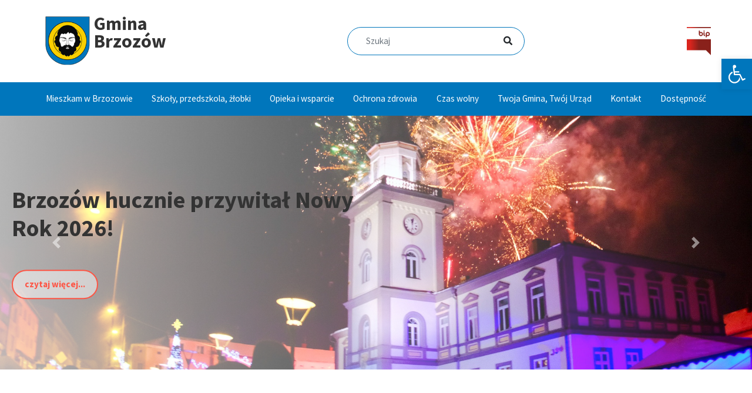

--- FILE ---
content_type: text/html; charset=UTF-8
request_url: https://brzozow.pl/?option=com_content&task=view&id=1919&Itemid=48
body_size: 22619
content:
<!DOCTYPE html>
<html lang="pl-PL">

<head>
  <meta charset="UTF-8">
  <meta name="viewport" content="width=device-width, initial-scale=1">
  <meta http-equiv="X-UA-Compatible" content="IE=edge">
  <link rel="profile" href="http://gmpg.org/xfn/11">
  <link rel="pingback" href="https://brzozow.pl/xmlrpc.php">
  <title>Gmina Brzozów &#8211; oficjalny portal Urzędu Miasta i Gminy</title>
<meta name='robots' content='max-image-preview:large' />
	<style>img:is([sizes="auto" i], [sizes^="auto," i]) { contain-intrinsic-size: 3000px 1500px }</style>
	<link rel='dns-prefetch' href='//use.fontawesome.com' />
<link rel='dns-prefetch' href='//fonts.googleapis.com' />
<link rel="alternate" type="application/rss+xml" title="Gmina Brzozów &raquo; Kanał z wpisami" href="https://brzozow.pl/feed/" />
<link rel="alternate" type="application/rss+xml" title="Gmina Brzozów &raquo; Kanał z komentarzami" href="https://brzozow.pl/comments/feed/" />
<script type="text/javascript">
/* <![CDATA[ */
window._wpemojiSettings = {"baseUrl":"https:\/\/s.w.org\/images\/core\/emoji\/16.0.1\/72x72\/","ext":".png","svgUrl":"https:\/\/s.w.org\/images\/core\/emoji\/16.0.1\/svg\/","svgExt":".svg","source":{"concatemoji":"https:\/\/brzozow.pl\/wp-includes\/js\/wp-emoji-release.min.js?ver=6.8.3"}};
/*! This file is auto-generated */
!function(s,n){var o,i,e;function c(e){try{var t={supportTests:e,timestamp:(new Date).valueOf()};sessionStorage.setItem(o,JSON.stringify(t))}catch(e){}}function p(e,t,n){e.clearRect(0,0,e.canvas.width,e.canvas.height),e.fillText(t,0,0);var t=new Uint32Array(e.getImageData(0,0,e.canvas.width,e.canvas.height).data),a=(e.clearRect(0,0,e.canvas.width,e.canvas.height),e.fillText(n,0,0),new Uint32Array(e.getImageData(0,0,e.canvas.width,e.canvas.height).data));return t.every(function(e,t){return e===a[t]})}function u(e,t){e.clearRect(0,0,e.canvas.width,e.canvas.height),e.fillText(t,0,0);for(var n=e.getImageData(16,16,1,1),a=0;a<n.data.length;a++)if(0!==n.data[a])return!1;return!0}function f(e,t,n,a){switch(t){case"flag":return n(e,"\ud83c\udff3\ufe0f\u200d\u26a7\ufe0f","\ud83c\udff3\ufe0f\u200b\u26a7\ufe0f")?!1:!n(e,"\ud83c\udde8\ud83c\uddf6","\ud83c\udde8\u200b\ud83c\uddf6")&&!n(e,"\ud83c\udff4\udb40\udc67\udb40\udc62\udb40\udc65\udb40\udc6e\udb40\udc67\udb40\udc7f","\ud83c\udff4\u200b\udb40\udc67\u200b\udb40\udc62\u200b\udb40\udc65\u200b\udb40\udc6e\u200b\udb40\udc67\u200b\udb40\udc7f");case"emoji":return!a(e,"\ud83e\udedf")}return!1}function g(e,t,n,a){var r="undefined"!=typeof WorkerGlobalScope&&self instanceof WorkerGlobalScope?new OffscreenCanvas(300,150):s.createElement("canvas"),o=r.getContext("2d",{willReadFrequently:!0}),i=(o.textBaseline="top",o.font="600 32px Arial",{});return e.forEach(function(e){i[e]=t(o,e,n,a)}),i}function t(e){var t=s.createElement("script");t.src=e,t.defer=!0,s.head.appendChild(t)}"undefined"!=typeof Promise&&(o="wpEmojiSettingsSupports",i=["flag","emoji"],n.supports={everything:!0,everythingExceptFlag:!0},e=new Promise(function(e){s.addEventListener("DOMContentLoaded",e,{once:!0})}),new Promise(function(t){var n=function(){try{var e=JSON.parse(sessionStorage.getItem(o));if("object"==typeof e&&"number"==typeof e.timestamp&&(new Date).valueOf()<e.timestamp+604800&&"object"==typeof e.supportTests)return e.supportTests}catch(e){}return null}();if(!n){if("undefined"!=typeof Worker&&"undefined"!=typeof OffscreenCanvas&&"undefined"!=typeof URL&&URL.createObjectURL&&"undefined"!=typeof Blob)try{var e="postMessage("+g.toString()+"("+[JSON.stringify(i),f.toString(),p.toString(),u.toString()].join(",")+"));",a=new Blob([e],{type:"text/javascript"}),r=new Worker(URL.createObjectURL(a),{name:"wpTestEmojiSupports"});return void(r.onmessage=function(e){c(n=e.data),r.terminate(),t(n)})}catch(e){}c(n=g(i,f,p,u))}t(n)}).then(function(e){for(var t in e)n.supports[t]=e[t],n.supports.everything=n.supports.everything&&n.supports[t],"flag"!==t&&(n.supports.everythingExceptFlag=n.supports.everythingExceptFlag&&n.supports[t]);n.supports.everythingExceptFlag=n.supports.everythingExceptFlag&&!n.supports.flag,n.DOMReady=!1,n.readyCallback=function(){n.DOMReady=!0}}).then(function(){return e}).then(function(){var e;n.supports.everything||(n.readyCallback(),(e=n.source||{}).concatemoji?t(e.concatemoji):e.wpemoji&&e.twemoji&&(t(e.twemoji),t(e.wpemoji)))}))}((window,document),window._wpemojiSettings);
/* ]]> */
</script>
<style id='wp-emoji-styles-inline-css' type='text/css'>

	img.wp-smiley, img.emoji {
		display: inline !important;
		border: none !important;
		box-shadow: none !important;
		height: 1em !important;
		width: 1em !important;
		margin: 0 0.07em !important;
		vertical-align: -0.1em !important;
		background: none !important;
		padding: 0 !important;
	}
</style>
<link rel='stylesheet' id='wp-block-library-css' href='https://brzozow.pl/wp-includes/css/dist/block-library/style.min.css?ver=6.8.3' type='text/css' media='all' />
<style id='classic-theme-styles-inline-css' type='text/css'>
/*! This file is auto-generated */
.wp-block-button__link{color:#fff;background-color:#32373c;border-radius:9999px;box-shadow:none;text-decoration:none;padding:calc(.667em + 2px) calc(1.333em + 2px);font-size:1.125em}.wp-block-file__button{background:#32373c;color:#fff;text-decoration:none}
</style>
<style id='global-styles-inline-css' type='text/css'>
:root{--wp--preset--aspect-ratio--square: 1;--wp--preset--aspect-ratio--4-3: 4/3;--wp--preset--aspect-ratio--3-4: 3/4;--wp--preset--aspect-ratio--3-2: 3/2;--wp--preset--aspect-ratio--2-3: 2/3;--wp--preset--aspect-ratio--16-9: 16/9;--wp--preset--aspect-ratio--9-16: 9/16;--wp--preset--color--black: #000000;--wp--preset--color--cyan-bluish-gray: #abb8c3;--wp--preset--color--white: #ffffff;--wp--preset--color--pale-pink: #f78da7;--wp--preset--color--vivid-red: #cf2e2e;--wp--preset--color--luminous-vivid-orange: #ff6900;--wp--preset--color--luminous-vivid-amber: #fcb900;--wp--preset--color--light-green-cyan: #7bdcb5;--wp--preset--color--vivid-green-cyan: #00d084;--wp--preset--color--pale-cyan-blue: #8ed1fc;--wp--preset--color--vivid-cyan-blue: #0693e3;--wp--preset--color--vivid-purple: #9b51e0;--wp--preset--gradient--vivid-cyan-blue-to-vivid-purple: linear-gradient(135deg,rgba(6,147,227,1) 0%,rgb(155,81,224) 100%);--wp--preset--gradient--light-green-cyan-to-vivid-green-cyan: linear-gradient(135deg,rgb(122,220,180) 0%,rgb(0,208,130) 100%);--wp--preset--gradient--luminous-vivid-amber-to-luminous-vivid-orange: linear-gradient(135deg,rgba(252,185,0,1) 0%,rgba(255,105,0,1) 100%);--wp--preset--gradient--luminous-vivid-orange-to-vivid-red: linear-gradient(135deg,rgba(255,105,0,1) 0%,rgb(207,46,46) 100%);--wp--preset--gradient--very-light-gray-to-cyan-bluish-gray: linear-gradient(135deg,rgb(238,238,238) 0%,rgb(169,184,195) 100%);--wp--preset--gradient--cool-to-warm-spectrum: linear-gradient(135deg,rgb(74,234,220) 0%,rgb(151,120,209) 20%,rgb(207,42,186) 40%,rgb(238,44,130) 60%,rgb(251,105,98) 80%,rgb(254,248,76) 100%);--wp--preset--gradient--blush-light-purple: linear-gradient(135deg,rgb(255,206,236) 0%,rgb(152,150,240) 100%);--wp--preset--gradient--blush-bordeaux: linear-gradient(135deg,rgb(254,205,165) 0%,rgb(254,45,45) 50%,rgb(107,0,62) 100%);--wp--preset--gradient--luminous-dusk: linear-gradient(135deg,rgb(255,203,112) 0%,rgb(199,81,192) 50%,rgb(65,88,208) 100%);--wp--preset--gradient--pale-ocean: linear-gradient(135deg,rgb(255,245,203) 0%,rgb(182,227,212) 50%,rgb(51,167,181) 100%);--wp--preset--gradient--electric-grass: linear-gradient(135deg,rgb(202,248,128) 0%,rgb(113,206,126) 100%);--wp--preset--gradient--midnight: linear-gradient(135deg,rgb(2,3,129) 0%,rgb(40,116,252) 100%);--wp--preset--font-size--small: 13px;--wp--preset--font-size--medium: 20px;--wp--preset--font-size--large: 36px;--wp--preset--font-size--x-large: 42px;--wp--preset--spacing--20: 0.44rem;--wp--preset--spacing--30: 0.67rem;--wp--preset--spacing--40: 1rem;--wp--preset--spacing--50: 1.5rem;--wp--preset--spacing--60: 2.25rem;--wp--preset--spacing--70: 3.38rem;--wp--preset--spacing--80: 5.06rem;--wp--preset--shadow--natural: 6px 6px 9px rgba(0, 0, 0, 0.2);--wp--preset--shadow--deep: 12px 12px 50px rgba(0, 0, 0, 0.4);--wp--preset--shadow--sharp: 6px 6px 0px rgba(0, 0, 0, 0.2);--wp--preset--shadow--outlined: 6px 6px 0px -3px rgba(255, 255, 255, 1), 6px 6px rgba(0, 0, 0, 1);--wp--preset--shadow--crisp: 6px 6px 0px rgba(0, 0, 0, 1);}:where(.is-layout-flex){gap: 0.5em;}:where(.is-layout-grid){gap: 0.5em;}body .is-layout-flex{display: flex;}.is-layout-flex{flex-wrap: wrap;align-items: center;}.is-layout-flex > :is(*, div){margin: 0;}body .is-layout-grid{display: grid;}.is-layout-grid > :is(*, div){margin: 0;}:where(.wp-block-columns.is-layout-flex){gap: 2em;}:where(.wp-block-columns.is-layout-grid){gap: 2em;}:where(.wp-block-post-template.is-layout-flex){gap: 1.25em;}:where(.wp-block-post-template.is-layout-grid){gap: 1.25em;}.has-black-color{color: var(--wp--preset--color--black) !important;}.has-cyan-bluish-gray-color{color: var(--wp--preset--color--cyan-bluish-gray) !important;}.has-white-color{color: var(--wp--preset--color--white) !important;}.has-pale-pink-color{color: var(--wp--preset--color--pale-pink) !important;}.has-vivid-red-color{color: var(--wp--preset--color--vivid-red) !important;}.has-luminous-vivid-orange-color{color: var(--wp--preset--color--luminous-vivid-orange) !important;}.has-luminous-vivid-amber-color{color: var(--wp--preset--color--luminous-vivid-amber) !important;}.has-light-green-cyan-color{color: var(--wp--preset--color--light-green-cyan) !important;}.has-vivid-green-cyan-color{color: var(--wp--preset--color--vivid-green-cyan) !important;}.has-pale-cyan-blue-color{color: var(--wp--preset--color--pale-cyan-blue) !important;}.has-vivid-cyan-blue-color{color: var(--wp--preset--color--vivid-cyan-blue) !important;}.has-vivid-purple-color{color: var(--wp--preset--color--vivid-purple) !important;}.has-black-background-color{background-color: var(--wp--preset--color--black) !important;}.has-cyan-bluish-gray-background-color{background-color: var(--wp--preset--color--cyan-bluish-gray) !important;}.has-white-background-color{background-color: var(--wp--preset--color--white) !important;}.has-pale-pink-background-color{background-color: var(--wp--preset--color--pale-pink) !important;}.has-vivid-red-background-color{background-color: var(--wp--preset--color--vivid-red) !important;}.has-luminous-vivid-orange-background-color{background-color: var(--wp--preset--color--luminous-vivid-orange) !important;}.has-luminous-vivid-amber-background-color{background-color: var(--wp--preset--color--luminous-vivid-amber) !important;}.has-light-green-cyan-background-color{background-color: var(--wp--preset--color--light-green-cyan) !important;}.has-vivid-green-cyan-background-color{background-color: var(--wp--preset--color--vivid-green-cyan) !important;}.has-pale-cyan-blue-background-color{background-color: var(--wp--preset--color--pale-cyan-blue) !important;}.has-vivid-cyan-blue-background-color{background-color: var(--wp--preset--color--vivid-cyan-blue) !important;}.has-vivid-purple-background-color{background-color: var(--wp--preset--color--vivid-purple) !important;}.has-black-border-color{border-color: var(--wp--preset--color--black) !important;}.has-cyan-bluish-gray-border-color{border-color: var(--wp--preset--color--cyan-bluish-gray) !important;}.has-white-border-color{border-color: var(--wp--preset--color--white) !important;}.has-pale-pink-border-color{border-color: var(--wp--preset--color--pale-pink) !important;}.has-vivid-red-border-color{border-color: var(--wp--preset--color--vivid-red) !important;}.has-luminous-vivid-orange-border-color{border-color: var(--wp--preset--color--luminous-vivid-orange) !important;}.has-luminous-vivid-amber-border-color{border-color: var(--wp--preset--color--luminous-vivid-amber) !important;}.has-light-green-cyan-border-color{border-color: var(--wp--preset--color--light-green-cyan) !important;}.has-vivid-green-cyan-border-color{border-color: var(--wp--preset--color--vivid-green-cyan) !important;}.has-pale-cyan-blue-border-color{border-color: var(--wp--preset--color--pale-cyan-blue) !important;}.has-vivid-cyan-blue-border-color{border-color: var(--wp--preset--color--vivid-cyan-blue) !important;}.has-vivid-purple-border-color{border-color: var(--wp--preset--color--vivid-purple) !important;}.has-vivid-cyan-blue-to-vivid-purple-gradient-background{background: var(--wp--preset--gradient--vivid-cyan-blue-to-vivid-purple) !important;}.has-light-green-cyan-to-vivid-green-cyan-gradient-background{background: var(--wp--preset--gradient--light-green-cyan-to-vivid-green-cyan) !important;}.has-luminous-vivid-amber-to-luminous-vivid-orange-gradient-background{background: var(--wp--preset--gradient--luminous-vivid-amber-to-luminous-vivid-orange) !important;}.has-luminous-vivid-orange-to-vivid-red-gradient-background{background: var(--wp--preset--gradient--luminous-vivid-orange-to-vivid-red) !important;}.has-very-light-gray-to-cyan-bluish-gray-gradient-background{background: var(--wp--preset--gradient--very-light-gray-to-cyan-bluish-gray) !important;}.has-cool-to-warm-spectrum-gradient-background{background: var(--wp--preset--gradient--cool-to-warm-spectrum) !important;}.has-blush-light-purple-gradient-background{background: var(--wp--preset--gradient--blush-light-purple) !important;}.has-blush-bordeaux-gradient-background{background: var(--wp--preset--gradient--blush-bordeaux) !important;}.has-luminous-dusk-gradient-background{background: var(--wp--preset--gradient--luminous-dusk) !important;}.has-pale-ocean-gradient-background{background: var(--wp--preset--gradient--pale-ocean) !important;}.has-electric-grass-gradient-background{background: var(--wp--preset--gradient--electric-grass) !important;}.has-midnight-gradient-background{background: var(--wp--preset--gradient--midnight) !important;}.has-small-font-size{font-size: var(--wp--preset--font-size--small) !important;}.has-medium-font-size{font-size: var(--wp--preset--font-size--medium) !important;}.has-large-font-size{font-size: var(--wp--preset--font-size--large) !important;}.has-x-large-font-size{font-size: var(--wp--preset--font-size--x-large) !important;}
:where(.wp-block-post-template.is-layout-flex){gap: 1.25em;}:where(.wp-block-post-template.is-layout-grid){gap: 1.25em;}
:where(.wp-block-columns.is-layout-flex){gap: 2em;}:where(.wp-block-columns.is-layout-grid){gap: 2em;}
:root :where(.wp-block-pullquote){font-size: 1.5em;line-height: 1.6;}
</style>
<link rel='stylesheet' id='contact-form-7-css' href='https://brzozow.pl/wp-content/plugins/contact-form-7/includes/css/styles.css?ver=6.1.3' type='text/css' media='all' />
<link rel='stylesheet' id='responsive-lightbox-swipebox-css' href='https://brzozow.pl/wp-content/plugins/responsive-lightbox/assets/swipebox/swipebox.min.css?ver=1.5.2' type='text/css' media='all' />
<link rel='stylesheet' id='pojo-a11y-css' href='https://brzozow.pl/wp-content/plugins/pojo-accessibility/modules/legacy/assets/css/style.min.css?ver=1.0.0' type='text/css' media='all' />
<link rel='stylesheet' id='wp-bootstrap-starter-bootstrap-css-css' href='https://brzozow.pl/wp-content/themes/V2_Brzozow/inc/assets/css/bootstrap.min.css?ver=6.8.3' type='text/css' media='all' />
<link rel='stylesheet' id='wp-bootstrap-pro-fontawesome-cdn-css' href='https://use.fontawesome.com/releases/v5.1.0/css/all.css?ver=6.8.3' type='text/css' media='all' />
<link rel='stylesheet' id='wp-bootstrap-starter-style-css' href='https://brzozow.pl/wp-content/themes/V2_Brzozow/style.css?ver=6.8.3' type='text/css' media='all' />
<link rel='stylesheet' id='wp-bootstrap-starter-source-sans-pro-css' href='https://fonts.googleapis.com/css?family=Source+Sans+Pro%3A400%2C700&#038;display=swap&#038;ver=6.8.3' type='text/css' media='all' />
<link rel='stylesheet' id='searchwp-forms-css' href='https://brzozow.pl/wp-content/plugins/searchwp-live-ajax-search/assets/styles/frontend/search-forms.min.css?ver=1.8.6' type='text/css' media='all' />
<link rel='stylesheet' id='searchwp-live-search-css' href='https://brzozow.pl/wp-content/plugins/searchwp-live-ajax-search/assets/styles/style.min.css?ver=1.8.6' type='text/css' media='all' />
<style id='searchwp-live-search-inline-css' type='text/css'>
.searchwp-live-search-result .searchwp-live-search-result--title a {
  font-size: 16px;
}
.searchwp-live-search-result .searchwp-live-search-result--price {
  font-size: 14px;
}
.searchwp-live-search-result .searchwp-live-search-result--add-to-cart .button {
  font-size: 14px;
}

</style>
<script type="text/javascript" src="https://brzozow.pl/wp-includes/js/jquery/jquery.min.js?ver=3.7.1" id="jquery-core-js"></script>
<script type="text/javascript" src="https://brzozow.pl/wp-includes/js/jquery/jquery-migrate.min.js?ver=3.4.1" id="jquery-migrate-js"></script>
<script type="text/javascript" src="https://brzozow.pl/wp-content/plugins/responsive-lightbox/assets/swipebox/jquery.swipebox.min.js?ver=1.5.2" id="responsive-lightbox-swipebox-js"></script>
<script type="text/javascript" src="https://brzozow.pl/wp-includes/js/underscore.min.js?ver=1.13.7" id="underscore-js"></script>
<script type="text/javascript" src="https://brzozow.pl/wp-content/plugins/responsive-lightbox/assets/infinitescroll/infinite-scroll.pkgd.min.js?ver=4.0.1" id="responsive-lightbox-infinite-scroll-js"></script>
<script type="text/javascript" id="responsive-lightbox-js-before">
/* <![CDATA[ */
var rlArgs = {"script":"swipebox","selector":"lightbox","customEvents":"","activeGalleries":true,"animation":true,"hideCloseButtonOnMobile":false,"removeBarsOnMobile":false,"hideBars":true,"hideBarsDelay":5000,"videoMaxWidth":1080,"useSVG":true,"loopAtEnd":false,"woocommerce_gallery":false,"ajaxurl":"https:\/\/brzozow.pl\/wp-admin\/admin-ajax.php","nonce":"852efe15e5","preview":false,"postId":13,"scriptExtension":false};
/* ]]> */
</script>
<script type="text/javascript" src="https://brzozow.pl/wp-content/plugins/responsive-lightbox/js/front.js?ver=2.5.3" id="responsive-lightbox-js"></script>
<!--[if lt IE 9]>
<script type="text/javascript" src="https://brzozow.pl/wp-content/themes/V2_Brzozow/inc/assets/js/html5.js?ver=3.7.0" id="html5hiv-js"></script>
<![endif]-->
<link rel="https://api.w.org/" href="https://brzozow.pl/wp-json/" /><link rel="alternate" title="JSON" type="application/json" href="https://brzozow.pl/wp-json/wp/v2/pages/13" /><link rel="EditURI" type="application/rsd+xml" title="RSD" href="https://brzozow.pl/xmlrpc.php?rsd" />
<meta name="generator" content="WordPress 6.8.3" />
<link rel="canonical" href="https://brzozow.pl/" />
<link rel='shortlink' href='https://brzozow.pl/' />
<link rel="alternate" title="oEmbed (JSON)" type="application/json+oembed" href="https://brzozow.pl/wp-json/oembed/1.0/embed?url=https%3A%2F%2Fbrzozow.pl%2F" />
<meta name="deklaracja-dostępności" content="https://brzozow.pl/deklaracjadostepnosci">
    <style type="text/css">
#pojo-a11y-toolbar .pojo-a11y-toolbar-toggle a{ background-color: #0076bc;	color: #ffffff;}
#pojo-a11y-toolbar .pojo-a11y-toolbar-overlay, #pojo-a11y-toolbar .pojo-a11y-toolbar-overlay ul.pojo-a11y-toolbar-items.pojo-a11y-links{ border-color: #0076bc;}
body.pojo-a11y-focusable a:focus{ outline-style: solid !important;	outline-width: 1px !important;	outline-color: #FF0000 !important;}
#pojo-a11y-toolbar{ top: 100px !important;}
#pojo-a11y-toolbar .pojo-a11y-toolbar-overlay{ background-color: #ffffff;}
#pojo-a11y-toolbar .pojo-a11y-toolbar-overlay ul.pojo-a11y-toolbar-items li.pojo-a11y-toolbar-item a, #pojo-a11y-toolbar .pojo-a11y-toolbar-overlay p.pojo-a11y-toolbar-title{ color: #333333;}
#pojo-a11y-toolbar .pojo-a11y-toolbar-overlay ul.pojo-a11y-toolbar-items li.pojo-a11y-toolbar-item a.active{ background-color: #0076bc;	color: #ffffff;}
@media (max-width: 767px) { #pojo-a11y-toolbar { top: 50px !important; } }</style>    <style type="text/css">
        #page-sub-header { background: #fff; }
    </style>
    <style type="text/css">.recentcomments a{display:inline !important;padding:0 !important;margin:0 !important;}</style><link rel="icon" href="https://brzozow.pl/wp-content/uploads/2019/11/cropped-brzozow-32x32.png" sizes="32x32" />
<link rel="icon" href="https://brzozow.pl/wp-content/uploads/2019/11/cropped-brzozow-192x192.png" sizes="192x192" />
<link rel="apple-touch-icon" href="https://brzozow.pl/wp-content/uploads/2019/11/cropped-brzozow-180x180.png" />
<meta name="msapplication-TileImage" content="https://brzozow.pl/wp-content/uploads/2019/11/cropped-brzozow-270x270.png" />
</head>

<body class="home wp-singular page-template-default page page-id-13 wp-theme-V2_Brzozow group-blog">
  <div id="fb-root"></div>
  <script async defer crossorigin="anonymous" src="https://connect.facebook.net/pl_PL/sdk.js#xfbml=1&version=v5.0"></script>
  <div id="page" class="site">
    <a class="skip-link screen-reader-text" href="#content">Skip to content</a>
          <div class="container">

        <div id="top-header">
          <div class="navbar-brand">
                          <a href="https://brzozow.pl/">
                <img src="https://v2.brzozow.pl/wp-content/uploads/2019/11/brzozow.png" alt="Gmina Brzozów">
              </a>


              <a class="site-title" href="https://brzozow.pl/">
                <p class="info-name">Gmina Brzozów</p>
                <p class="info-description">oficjalny portal Urzędu Miasta i Gminy</p>
              </a>
            
          </div>
          <!-- <div class="search-wrapper">
            <input class="search-inp" type="text" placeholder="Szukaj" aria-label="Search">

            <span class="search-icon" id="basic-text1">
                <i class="fas fa-search text-grey" aria-hidden="true"></i>
            </span>

        </div> -->
          <form role="search" method="get" class="search-form" action="https://brzozow.pl/">
    <label>
        <input type="search" class="search-field form-control" placeholder="Szukaj" value="" name="s" data-swplive="true" data-swpengine="default" data-swpconfig="default" title="Search for:">
    </label>
    <button type="submit" class="search-submit btn btn-default" value="Szukaj"></button>
     <span class="search-icon">
                <i class="fas fa-search text-grey" aria-hidden="true"></i>
            </span>
</form>



          <a href="https://brzozow.bip.gov.pl/"><img src="https://brzozow.pl/wp-content/themes/V2_Brzozow/inc/assets/img/bip.svg" width="41" height="49" alt=""></a>
        </div>
      </div>
  <!--</div>-->
  <header id="masthead" class="site-header navbar-static-top navbar-dark" role="banner">
    <div class="container">
      <nav class="navbar navbar-expand-xl p-0">

        <button class="navbar-toggler" type="button" data-toggle="collapse" data-target="#main-nav" aria-controls="" aria-expanded="false" aria-label="Toggle navigation">
          <span class="navbar-icon" id="hamburger-icon">
            <span class="line line-1"></span>
            <span class="line line-2"></span>
            <span class="line line-3"></span>
          </span>
        </button>
        <div class="navbar-toggler"><form role="search" method="get" class="search-form" action="https://brzozow.pl/">
    <label>
        <input type="search" class="search-field form-control" placeholder="Szukaj" value="" name="s" data-swplive="true" data-swpengine="default" data-swpconfig="default" title="Search for:">
    </label>
    <button type="submit" class="search-submit btn btn-default" value="Szukaj"></button>
     <span class="search-icon">
                <i class="fas fa-search text-grey" aria-hidden="true"></i>
            </span>
</form>



</div>

        <div id="main-nav" class="collapse navbar-collapse justify-content-center"><ul id="menu-menu-1" class="navbar-nav"><li itemscope="itemscope" itemtype="https://www.schema.org/SiteNavigationElement" id="menu-item-169" class="menu-item menu-item-type-post_type menu-item-object-page menu-item-has-children dropdown menu-item-169 nav-item"><a title="Mieszkam w Brzozowie" href="https://brzozow.pl/mieszkam-w-brzozowie/" data-hover="dropdown" aria-haspopup="true" aria-expanded="false" class="dropdown-toggle nav-link" id="menu-item-dropdown-169">Mieszkam w Brzozowie</a> <div aria-haspopup="true" aria-expanded="false" role="button" data-toggle="dropdown"  class="dropdown-toggle arrow" ><i class="fas fa-caret-down"></i></div>
<ul class="dropdown-menu" aria-labelledby="menu-item-dropdown-169" role="menu">
	<li itemscope="itemscope" itemtype="https://www.schema.org/SiteNavigationElement" id="menu-item-170" class="menu-item menu-item-type-post_type menu-item-object-page menu-item-170 nav-item"><a title="Chcę się budować" href="https://brzozow.pl/mieszkam-w-brzozowie/chce-sie-budowac/" class="dropdown-item">Chcę się budować</a></li>
	<li itemscope="itemscope" itemtype="https://www.schema.org/SiteNavigationElement" id="menu-item-172" class="menu-item menu-item-type-post_type menu-item-object-page menu-item-has-children dropdown menu-item-172 nav-item"><a title="Gospodarka odpadami" href="https://brzozow.pl/mieszkam-w-brzozowie/rynek-mieszkaniowy-2/" class="dropdown-item">Gospodarka odpadami</a> <div aria-haspopup="true" aria-expanded="false" role="button" data-toggle="dropdown"  class="dropdown-toggle arrow" ><i class="fas fa-caret-down"></i></div>
	<ul class="dropdown-menu" aria-labelledby="menu-item-dropdown-169" role="menu">
		<li itemscope="itemscope" itemtype="https://www.schema.org/SiteNavigationElement" id="menu-item-1583" class="menu-item menu-item-type-post_type menu-item-object-page menu-item-1583 nav-item"><a title="Akty prawne" href="https://brzozow.pl/mieszkam-w-brzozowie/rynek-mieszkaniowy-2/akty-prawne/" class="dropdown-item">Akty prawne</a></li>
		<li itemscope="itemscope" itemtype="https://www.schema.org/SiteNavigationElement" id="menu-item-1592" class="menu-item menu-item-type-post_type menu-item-object-page menu-item-1592 nav-item"><a title="Deklaracja o wysokości opłat" href="https://brzozow.pl/mieszkam-w-brzozowie/rynek-mieszkaniowy-2/deklaracja-o-wysokosci-oplat/" class="dropdown-item">Deklaracja o wysokości opłat</a></li>
		<li itemscope="itemscope" itemtype="https://www.schema.org/SiteNavigationElement" id="menu-item-1599" class="menu-item menu-item-type-post_type menu-item-object-page menu-item-1599 nav-item"><a title="Opłaty" href="https://brzozow.pl/mieszkam-w-brzozowie/rynek-mieszkaniowy-2/oplaty/" class="dropdown-item">Opłaty</a></li>
		<li itemscope="itemscope" itemtype="https://www.schema.org/SiteNavigationElement" id="menu-item-1606" class="menu-item menu-item-type-post_type menu-item-object-page menu-item-1606 nav-item"><a title="Harmonogram odbioru odpadów na 2026 rok" href="https://brzozow.pl/mieszkam-w-brzozowie/rynek-mieszkaniowy-2/harmonogram-wywozu-odpadow/" class="dropdown-item">Harmonogram odbioru odpadów na 2026 rok</a></li>
		<li itemscope="itemscope" itemtype="https://www.schema.org/SiteNavigationElement" id="menu-item-1613" class="menu-item menu-item-type-post_type menu-item-object-page menu-item-1613 nav-item"><a title="Rejestr działalności regulowanej" href="https://brzozow.pl/mieszkam-w-brzozowie/rynek-mieszkaniowy-2/rejestr-dzialalnosci-regulowanej/" class="dropdown-item">Rejestr działalności regulowanej</a></li>
		<li itemscope="itemscope" itemtype="https://www.schema.org/SiteNavigationElement" id="menu-item-1619" class="menu-item menu-item-type-post_type menu-item-object-page menu-item-1619 nav-item"><a title="Miejsca zagospodarowania odpadów" href="https://brzozow.pl/mieszkam-w-brzozowie/rynek-mieszkaniowy-2/miejsca-zagospodarowania-odpadow/" class="dropdown-item">Miejsca zagospodarowania odpadów</a></li>
		<li itemscope="itemscope" itemtype="https://www.schema.org/SiteNavigationElement" id="menu-item-10963" class="menu-item menu-item-type-post_type menu-item-object-page menu-item-10963 nav-item"><a title="Podmioty odbierające odpady komunalne" href="https://brzozow.pl/podmioty-odbierajace-odpady-komunalne/" class="dropdown-item">Podmioty odbierające odpady komunalne</a></li>
		<li itemscope="itemscope" itemtype="https://www.schema.org/SiteNavigationElement" id="menu-item-8545" class="menu-item menu-item-type-post_type menu-item-object-page menu-item-8545 nav-item"><a title="Poziomy recyklingu" href="https://brzozow.pl/mieszkam-w-brzozowie/rynek-mieszkaniowy-2/poziomy-recyklingu/" class="dropdown-item">Poziomy recyklingu</a></li>
		<li itemscope="itemscope" itemtype="https://www.schema.org/SiteNavigationElement" id="menu-item-1630" class="menu-item menu-item-type-post_type menu-item-object-page menu-item-1630 nav-item"><a title="Skontaktuj się z nami" href="https://brzozow.pl/mieszkam-w-brzozowie/rynek-mieszkaniowy-2/skontaktuj-sie-z-nami/" class="dropdown-item">Skontaktuj się z nami</a></li>
	</ul>
</li>
	<li itemscope="itemscope" itemtype="https://www.schema.org/SiteNavigationElement" id="menu-item-1648" class="menu-item menu-item-type-post_type menu-item-object-page menu-item-has-children dropdown menu-item-1648 nav-item"><a title="Selektywna zbiórka odpadów" href="https://brzozow.pl/mieszkam-w-brzozowie/selektywna-zbiorka-odpadow/" class="dropdown-item">Selektywna zbiórka odpadów</a> <div aria-haspopup="true" aria-expanded="false" role="button" data-toggle="dropdown"  class="dropdown-toggle arrow" ><i class="fas fa-caret-down"></i></div>
	<ul class="dropdown-menu" aria-labelledby="menu-item-dropdown-169" role="menu">
		<li itemscope="itemscope" itemtype="https://www.schema.org/SiteNavigationElement" id="menu-item-24063" class="menu-item menu-item-type-post_type menu-item-object-page menu-item-24063 nav-item"><a title="Dobre rady na odpady" href="https://brzozow.pl/mieszkam-w-brzozowie/selektywna-zbiorka-odpadow/dobre-rady-na-odpady/" class="dropdown-item">Dobre rady na odpady</a></li>
		<li itemscope="itemscope" itemtype="https://www.schema.org/SiteNavigationElement" id="menu-item-1649" class="menu-item menu-item-type-post_type menu-item-object-page menu-item-1649 nav-item"><a title="PSZOK" href="https://brzozow.pl/mieszkam-w-brzozowie/selektywna-zbiorka-odpadow/pszok/" class="dropdown-item">PSZOK</a></li>
		<li itemscope="itemscope" itemtype="https://www.schema.org/SiteNavigationElement" id="menu-item-1659" class="menu-item menu-item-type-post_type menu-item-object-page menu-item-1659 nav-item"><a title="Zabudowa jednorodzinna" href="https://brzozow.pl/mieszkam-w-brzozowie/selektywna-zbiorka-odpadow/zabudowa-jednorodzinna/" class="dropdown-item">Zabudowa jednorodzinna</a></li>
		<li itemscope="itemscope" itemtype="https://www.schema.org/SiteNavigationElement" id="menu-item-1658" class="menu-item menu-item-type-post_type menu-item-object-page menu-item-1658 nav-item"><a title="Zabudowa wielorodzinna" href="https://brzozow.pl/mieszkam-w-brzozowie/selektywna-zbiorka-odpadow/zabudowa-wielorodzinna/" class="dropdown-item">Zabudowa wielorodzinna</a></li>
		<li itemscope="itemscope" itemtype="https://www.schema.org/SiteNavigationElement" id="menu-item-1662" class="menu-item menu-item-type-post_type menu-item-object-page menu-item-1662 nav-item"><a title="Przeterminowane leki" href="https://brzozow.pl/mieszkam-w-brzozowie/selektywna-zbiorka-odpadow/przeterminowane-leki/" class="dropdown-item">Przeterminowane leki</a></li>
		<li itemscope="itemscope" itemtype="https://www.schema.org/SiteNavigationElement" id="menu-item-1665" class="menu-item menu-item-type-post_type menu-item-object-page menu-item-1665 nav-item"><a title="Elektrośmieci" href="https://brzozow.pl/mieszkam-w-brzozowie/selektywna-zbiorka-odpadow/elektrosmieci/" class="dropdown-item">Elektrośmieci</a></li>
		<li itemscope="itemscope" itemtype="https://www.schema.org/SiteNavigationElement" id="menu-item-1668" class="menu-item menu-item-type-post_type menu-item-object-page menu-item-1668 nav-item"><a title="Odpady wielkogabarytowe" href="https://brzozow.pl/mieszkam-w-brzozowie/selektywna-zbiorka-odpadow/odpady-wielkogabarytowe/" class="dropdown-item">Odpady wielkogabarytowe</a></li>
		<li itemscope="itemscope" itemtype="https://www.schema.org/SiteNavigationElement" id="menu-item-1671" class="menu-item menu-item-type-post_type menu-item-object-page menu-item-1671 nav-item"><a title="Odpady zielone" href="https://brzozow.pl/mieszkam-w-brzozowie/selektywna-zbiorka-odpadow/odpady-zielone/" class="dropdown-item">Odpady zielone</a></li>
		<li itemscope="itemscope" itemtype="https://www.schema.org/SiteNavigationElement" id="menu-item-1674" class="menu-item menu-item-type-post_type menu-item-object-page menu-item-1674 nav-item"><a title="Baterie i akumulatory" href="https://brzozow.pl/mieszkam-w-brzozowie/selektywna-zbiorka-odpadow/baterie-i-akumulatory/" class="dropdown-item">Baterie i akumulatory</a></li>
		<li itemscope="itemscope" itemtype="https://www.schema.org/SiteNavigationElement" id="menu-item-1678" class="menu-item menu-item-type-post_type menu-item-object-page menu-item-1678 nav-item"><a title="Odzież i tekstylia" href="https://brzozow.pl/mieszkam-w-brzozowie/selektywna-zbiorka-odpadow/odziez-i-tekstylia/" class="dropdown-item">Odzież i tekstylia</a></li>
		<li itemscope="itemscope" itemtype="https://www.schema.org/SiteNavigationElement" id="menu-item-1681" class="menu-item menu-item-type-post_type menu-item-object-page menu-item-1681 nav-item"><a title="Odpady budowlane" href="https://brzozow.pl/mieszkam-w-brzozowie/selektywna-zbiorka-odpadow/odpady-budowlane/" class="dropdown-item">Odpady budowlane</a></li>
		<li itemscope="itemscope" itemtype="https://www.schema.org/SiteNavigationElement" id="menu-item-1684" class="menu-item menu-item-type-post_type menu-item-object-page menu-item-1684 nav-item"><a title="Popiół" href="https://brzozow.pl/mieszkam-w-brzozowie/selektywna-zbiorka-odpadow/popiol/" class="dropdown-item">Popiół</a></li>
		<li itemscope="itemscope" itemtype="https://www.schema.org/SiteNavigationElement" id="menu-item-1687" class="menu-item menu-item-type-post_type menu-item-object-page menu-item-1687 nav-item"><a title="Azbest" href="https://brzozow.pl/mieszkam-w-brzozowie/selektywna-zbiorka-odpadow/azbest/" class="dropdown-item">Azbest</a></li>
	</ul>
</li>
	<li itemscope="itemscope" itemtype="https://www.schema.org/SiteNavigationElement" id="menu-item-2101" class="menu-item menu-item-type-post_type menu-item-object-page menu-item-has-children dropdown menu-item-2101 nav-item"><a title="Nieczystości ciekłe" href="https://brzozow.pl/mieszkam-w-brzozowie/zgloszenie-eksploatacji-przydomowej-oczyszczalni-sciekow/" class="dropdown-item">Nieczystości ciekłe</a> <div aria-haspopup="true" aria-expanded="false" role="button" data-toggle="dropdown"  class="dropdown-toggle arrow" ><i class="fas fa-caret-down"></i></div>
	<ul class="dropdown-menu" aria-labelledby="menu-item-dropdown-169" role="menu">
		<li itemscope="itemscope" itemtype="https://www.schema.org/SiteNavigationElement" id="menu-item-11510" class="menu-item menu-item-type-post_type menu-item-object-page menu-item-11510 nav-item"><a title="Akty prawne" href="https://brzozow.pl/mieszkam-w-brzozowie/zgloszenie-eksploatacji-przydomowej-oczyszczalni-sciekow/akty-prawne/" class="dropdown-item">Akty prawne</a></li>
		<li itemscope="itemscope" itemtype="https://www.schema.org/SiteNavigationElement" id="menu-item-2301" class="menu-item menu-item-type-post_type menu-item-object-page menu-item-2301 nav-item"><a title="Przydomowe oczyszczalnie ścieków" href="https://brzozow.pl/mieszkam-w-brzozowie/zgloszenie-eksploatacji-przydomowej-oczyszczalni-sciekow/przydomowe-oczyszczalnie-sciekow/" class="dropdown-item">Przydomowe oczyszczalnie ścieków</a></li>
		<li itemscope="itemscope" itemtype="https://www.schema.org/SiteNavigationElement" id="menu-item-2102" class="menu-item menu-item-type-post_type menu-item-object-page menu-item-2102 nav-item"><a title="Opróżnianie zbiorników bezodpływowych" href="https://brzozow.pl/mieszkam-w-brzozowie/zgloszenie-eksploatacji-przydomowej-oczyszczalni-sciekow/nieczystosci-ciekle/" class="dropdown-item">Opróżnianie zbiorników bezodpływowych</a></li>
		<li itemscope="itemscope" itemtype="https://www.schema.org/SiteNavigationElement" id="menu-item-11545" class="menu-item menu-item-type-post_type menu-item-object-page menu-item-11545 nav-item"><a title="Ewidencja wydanych zezwoleń" href="https://brzozow.pl/mieszkam-w-brzozowie/zgloszenie-eksploatacji-przydomowej-oczyszczalni-sciekow/ewidencja-zezwolen-na-prowadzenie-dzialalnosci-w-zakresie-oprozniania-zbiornikow-bezodplywowych-i-transportu-nieczystosci-cieklych-z-terenu-miasta-i-gminy-brzozow/" class="dropdown-item">Ewidencja wydanych zezwoleń</a></li>
		<li itemscope="itemscope" itemtype="https://www.schema.org/SiteNavigationElement" id="menu-item-18210" class="menu-item menu-item-type-post_type menu-item-object-page menu-item-18210 nav-item"><a title="Informacja dla właścicieli zbiorników bezodpływowych oraz przydomowych oczyszczalni ścieków" href="https://brzozow.pl/informacja-dla-wlascicieli-zbiornikow-bezodplywowych-oraz-przydomowych-oczyszczalni-sciekow/" class="dropdown-item">Informacja dla właścicieli zbiorników bezodpływowych oraz przydomowych oczyszczalni ścieków</a></li>
		<li itemscope="itemscope" itemtype="https://www.schema.org/SiteNavigationElement" id="menu-item-22253" class="menu-item menu-item-type-post_type menu-item-object-page menu-item-22253 nav-item"><a title="Plan kontroli na rok 2024" href="https://brzozow.pl/plan-kontroli-na-rok-2023/" class="dropdown-item">Plan kontroli na rok 2024</a></li>
	</ul>
</li>
	<li itemscope="itemscope" itemtype="https://www.schema.org/SiteNavigationElement" id="menu-item-171" class="menu-item menu-item-type-post_type menu-item-object-page menu-item-171 nav-item"><a title="Podatki" href="https://brzozow.pl/mieszkam-w-brzozowie/podatki/" class="dropdown-item">Podatki</a></li>
	<li itemscope="itemscope" itemtype="https://www.schema.org/SiteNavigationElement" id="menu-item-1199" class="menu-item menu-item-type-post_type menu-item-object-page menu-item-1199 nav-item"><a title="Statystyki" href="https://brzozow.pl/twoja-gmina-twoj-urzad/brzozow-w-pigulce/statystyki-w-formie-infografik/" class="dropdown-item">Statystyki</a></li>
	<li itemscope="itemscope" itemtype="https://www.schema.org/SiteNavigationElement" id="menu-item-1728" class="menu-item menu-item-type-post_type menu-item-object-page menu-item-1728 nav-item"><a title="Formularze" href="https://brzozow.pl/formularze/" class="dropdown-item">Formularze</a></li>
	<li itemscope="itemscope" itemtype="https://www.schema.org/SiteNavigationElement" id="menu-item-14043" class="menu-item menu-item-type-post_type menu-item-object-page menu-item-14043 nav-item"><a title="Monitoring Miejski" href="https://brzozow.pl/mieszkam-w-brzozowie/monitoring-miejski/" class="dropdown-item">Monitoring Miejski</a></li>
</ul>
</li>
<li itemscope="itemscope" itemtype="https://www.schema.org/SiteNavigationElement" id="menu-item-41" class="menu-item menu-item-type-post_type menu-item-object-page menu-item-has-children dropdown menu-item-41 nav-item"><a title="Szkoły, przedszkola, żłobki" href="https://brzozow.pl/szkoly-przedszkola-zlobki/" data-hover="dropdown" aria-haspopup="true" aria-expanded="false" class="dropdown-toggle nav-link" id="menu-item-dropdown-41">Szkoły, przedszkola, żłobki</a> <div aria-haspopup="true" aria-expanded="false" role="button" data-toggle="dropdown"  class="dropdown-toggle arrow" ><i class="fas fa-caret-down"></i></div>
<ul class="dropdown-menu" aria-labelledby="menu-item-dropdown-41" role="menu">
	<li itemscope="itemscope" itemtype="https://www.schema.org/SiteNavigationElement" id="menu-item-48" class="menu-item menu-item-type-post_type menu-item-object-page menu-item-48 nav-item"><a title="Żłobek" href="https://brzozow.pl/szkoly-przedszkola-zlobki/zlobki/" class="dropdown-item">Żłobek</a></li>
	<li itemscope="itemscope" itemtype="https://www.schema.org/SiteNavigationElement" id="menu-item-44" class="menu-item menu-item-type-post_type menu-item-object-page menu-item-44 nav-item"><a title="Przedszkole" href="https://brzozow.pl/szkoly-przedszkola-zlobki/przedszkola/" class="dropdown-item">Przedszkole</a></li>
	<li itemscope="itemscope" itemtype="https://www.schema.org/SiteNavigationElement" id="menu-item-46" class="menu-item menu-item-type-post_type menu-item-object-page menu-item-46 nav-item"><a title="Szkoła podstawowa" href="https://brzozow.pl/szkoly-przedszkola-zlobki/szkoly-podstawowe/" class="dropdown-item">Szkoła podstawowa</a></li>
	<li itemscope="itemscope" itemtype="https://www.schema.org/SiteNavigationElement" id="menu-item-42" class="menu-item menu-item-type-post_type menu-item-object-page menu-item-42 nav-item"><a title="Co wybrać po podstawówce?" href="https://brzozow.pl/szkoly-przedszkola-zlobki/co-wybrac-po-podstawowce/" class="dropdown-item">Co wybrać po podstawówce?</a></li>
	<li itemscope="itemscope" itemtype="https://www.schema.org/SiteNavigationElement" id="menu-item-6802" class="menu-item menu-item-type-post_type menu-item-object-page menu-item-6802 nav-item"><a title="Dofinansowanie kosztów kształcenia młodocianych pracowników" href="https://brzozow.pl/szkoly-przedszkola-zlobki/wniosek-o-dofinansowanie-kosztow-ksztalcenia-mlodocianego-pracownika/" class="dropdown-item">Dofinansowanie kosztów kształcenia młodocianych pracowników</a></li>
	<li itemscope="itemscope" itemtype="https://www.schema.org/SiteNavigationElement" id="menu-item-217" class="menu-item menu-item-type-post_type menu-item-object-page menu-item-217 nav-item"><a title="Statystyki" href="https://brzozow.pl/szkoly-przedszkola-zlobki/statystyki/" class="dropdown-item">Statystyki</a></li>
	<li itemscope="itemscope" itemtype="https://www.schema.org/SiteNavigationElement" id="menu-item-216" class="menu-item menu-item-type-post_type menu-item-object-page menu-item-216 nav-item"><a title="Formularze" href="https://brzozow.pl/formularze/" class="dropdown-item">Formularze</a></li>
</ul>
</li>
<li itemscope="itemscope" itemtype="https://www.schema.org/SiteNavigationElement" id="menu-item-178" class="menu-item menu-item-type-post_type menu-item-object-page menu-item-has-children dropdown menu-item-178 nav-item"><a title="Opieka i wsparcie" href="https://brzozow.pl/opieka-i-wsparcie/" data-hover="dropdown" aria-haspopup="true" aria-expanded="false" class="dropdown-toggle nav-link" id="menu-item-dropdown-178">Opieka i wsparcie</a> <div aria-haspopup="true" aria-expanded="false" role="button" data-toggle="dropdown"  class="dropdown-toggle arrow" ><i class="fas fa-caret-down"></i></div>
<ul class="dropdown-menu" aria-labelledby="menu-item-dropdown-178" role="menu">
	<li itemscope="itemscope" itemtype="https://www.schema.org/SiteNavigationElement" id="menu-item-1985" class="menu-item menu-item-type-post_type menu-item-object-page menu-item-1985 nav-item"><a title="Miejski Ośrodek Pomocy Społecznej" href="https://brzozow.pl/opieka-i-wsparcie/miejski-osrodek-pomocy-spolecznej/" class="dropdown-item">Miejski Ośrodek Pomocy Społecznej</a></li>
	<li itemscope="itemscope" itemtype="https://www.schema.org/SiteNavigationElement" id="menu-item-179" class="menu-item menu-item-type-post_type menu-item-object-page menu-item-179 nav-item"><a title="Niepełnosprawność" href="https://brzozow.pl/opieka-i-wsparcie/niepelnosprawnosc/" class="dropdown-item">Niepełnosprawność</a></li>
	<li itemscope="itemscope" itemtype="https://www.schema.org/SiteNavigationElement" id="menu-item-3649" class="menu-item menu-item-type-post_type menu-item-object-page menu-item-3649 nav-item"><a title="Usługi indywidualnego transportu door-to-door" href="https://brzozow.pl/taksowka-spoleczna/" class="dropdown-item">Usługi indywidualnego transportu door-to-door</a></li>
	<li itemscope="itemscope" itemtype="https://www.schema.org/SiteNavigationElement" id="menu-item-21424" class="menu-item menu-item-type-post_type menu-item-object-page menu-item-21424 nav-item"><a title="Asystent osobisty osoby z niepełnosprawnością 2025" href="https://brzozow.pl/asystent-osoby-niepelnosprawnej-2023/" class="dropdown-item">Asystent osobisty osoby z niepełnosprawnością 2025</a></li>
	<li itemscope="itemscope" itemtype="https://www.schema.org/SiteNavigationElement" id="menu-item-21425" class="menu-item menu-item-type-post_type menu-item-object-page menu-item-21425 nav-item"><a title="Opieka wytchnieniowa 2025" href="https://brzozow.pl/opieka-wytchnieniowa-2023/" class="dropdown-item">Opieka wytchnieniowa 2025</a></li>
	<li itemscope="itemscope" itemtype="https://www.schema.org/SiteNavigationElement" id="menu-item-5566" class="menu-item menu-item-type-post_type menu-item-object-page menu-item-5566 nav-item"><a title="Pomoc sąsiedzka" href="https://brzozow.pl/pomoc-sasiedzka/" class="dropdown-item">Pomoc sąsiedzka</a></li>
	<li itemscope="itemscope" itemtype="https://www.schema.org/SiteNavigationElement" id="menu-item-1074" class="menu-item menu-item-type-post_type menu-item-object-page menu-item-1074 nav-item"><a title="Stypendia socjalne" href="https://brzozow.pl/opieka-i-wsparcie/stypendia-socjalne/" class="dropdown-item">Stypendia socjalne</a></li>
	<li itemscope="itemscope" itemtype="https://www.schema.org/SiteNavigationElement" id="menu-item-2200" class="menu-item menu-item-type-post_type menu-item-object-page menu-item-2200 nav-item"><a title="Brzozowska Karta Dużej Rodziny" href="https://brzozow.pl/opieka-i-wsparcie/brzozowska-karta-duzej-rodziny/" class="dropdown-item">Brzozowska Karta Dużej Rodziny</a></li>
	<li itemscope="itemscope" itemtype="https://www.schema.org/SiteNavigationElement" id="menu-item-1078" class="menu-item menu-item-type-post_type menu-item-object-page menu-item-1078 nav-item"><a title="Ogólnopolska Karta Dużej Rodziny" href="https://brzozow.pl/opieka-i-wsparcie/brzozowska-karta-rodziny/" class="dropdown-item">Ogólnopolska Karta Dużej Rodziny</a></li>
	<li itemscope="itemscope" itemtype="https://www.schema.org/SiteNavigationElement" id="menu-item-5885" class="menu-item menu-item-type-post_type menu-item-object-page menu-item-5885 nav-item"><a title="Ogólnopolska Karta Seniora" href="https://brzozow.pl/opieka-i-wsparcie/ogolnopolska-karta-seniora/" class="dropdown-item">Ogólnopolska Karta Seniora</a></li>
	<li itemscope="itemscope" itemtype="https://www.schema.org/SiteNavigationElement" id="menu-item-181" class="menu-item menu-item-type-post_type menu-item-object-page menu-item-181 nav-item"><a title="Pomoc w trudnych sytuacjach" href="https://brzozow.pl/opieka-i-wsparcie/pomoc-w-trudnych-sytuacjach/" class="dropdown-item">Pomoc w trudnych sytuacjach</a></li>
	<li itemscope="itemscope" itemtype="https://www.schema.org/SiteNavigationElement" id="menu-item-218" class="menu-item menu-item-type-post_type menu-item-object-page menu-item-218 nav-item"><a title="Formularze" href="https://brzozow.pl/formularze/" class="dropdown-item">Formularze</a></li>
</ul>
</li>
<li itemscope="itemscope" itemtype="https://www.schema.org/SiteNavigationElement" id="menu-item-174" class="menu-item menu-item-type-post_type menu-item-object-page menu-item-has-children dropdown menu-item-174 nav-item"><a title="Ochrona zdrowia" href="https://brzozow.pl/ochrona-zdrowia/" data-hover="dropdown" aria-haspopup="true" aria-expanded="false" class="dropdown-toggle nav-link" id="menu-item-dropdown-174">Ochrona zdrowia</a> <div aria-haspopup="true" aria-expanded="false" role="button" data-toggle="dropdown"  class="dropdown-toggle arrow" ><i class="fas fa-caret-down"></i></div>
<ul class="dropdown-menu" aria-labelledby="menu-item-dropdown-174" role="menu">
	<li itemscope="itemscope" itemtype="https://www.schema.org/SiteNavigationElement" id="menu-item-177" class="menu-item menu-item-type-post_type menu-item-object-page menu-item-177 nav-item"><a title="Szpital Specjalistyczny w Brzozowie" href="https://brzozow.pl/ochrona-zdrowia/szpital-specjalistyczny-w-brzozowie/" class="dropdown-item">Szpital Specjalistyczny w Brzozowie</a></li>
	<li itemscope="itemscope" itemtype="https://www.schema.org/SiteNavigationElement" id="menu-item-176" class="menu-item menu-item-type-post_type menu-item-object-page menu-item-176 nav-item"><a title="Przychodnia" href="https://brzozow.pl/ochrona-zdrowia/przychodnie/" class="dropdown-item">Przychodnia</a></li>
	<li itemscope="itemscope" itemtype="https://www.schema.org/SiteNavigationElement" id="menu-item-175" class="menu-item menu-item-type-post_type menu-item-object-page menu-item-175 nav-item"><a title="Apteka" href="https://brzozow.pl/ochrona-zdrowia/apteki/" class="dropdown-item">Apteka</a></li>
</ul>
</li>
<li itemscope="itemscope" itemtype="https://www.schema.org/SiteNavigationElement" id="menu-item-154" class="menu-item menu-item-type-post_type menu-item-object-page menu-item-has-children dropdown menu-item-154 nav-item"><a title="Czas wolny" href="https://brzozow.pl/czas-wolny/" data-hover="dropdown" aria-haspopup="true" aria-expanded="false" class="dropdown-toggle nav-link" id="menu-item-dropdown-154">Czas wolny</a> <div aria-haspopup="true" aria-expanded="false" role="button" data-toggle="dropdown"  class="dropdown-toggle arrow" ><i class="fas fa-caret-down"></i></div>
<ul class="dropdown-menu" aria-labelledby="menu-item-dropdown-154" role="menu">
	<li itemscope="itemscope" itemtype="https://www.schema.org/SiteNavigationElement" id="menu-item-3493" class="menu-item menu-item-type-post_type menu-item-object-page menu-item-3493 nav-item"><a title="Kalendarz imprez 2026" href="https://brzozow.pl/czas-wolny/kalendarium-imprez/" class="dropdown-item">Kalendarz imprez 2026</a></li>
	<li itemscope="itemscope" itemtype="https://www.schema.org/SiteNavigationElement" id="menu-item-155" class="menu-item menu-item-type-post_type menu-item-object-page menu-item-has-children dropdown menu-item-155 nav-item"><a title="Kultura" href="https://brzozow.pl/czas-wolny/kultura/" class="dropdown-item">Kultura</a> <div aria-haspopup="true" aria-expanded="false" role="button" data-toggle="dropdown"  class="dropdown-toggle arrow" ><i class="fas fa-caret-down"></i></div>
	<ul class="dropdown-menu" aria-labelledby="menu-item-dropdown-154" role="menu">
		<li itemscope="itemscope" itemtype="https://www.schema.org/SiteNavigationElement" id="menu-item-24328" class="menu-item menu-item-type-post_type menu-item-object-page dropdown menu-item-24328 nav-item"><a title="Musical &quot;Przygody Dorotki w Krainie OZ&quot;" href="https://brzozow.pl/czas-wolny/kultura/musical-przygody-dorotki-z-krainy-oz/" class="dropdown-item">Musical &#8222;Przygody Dorotki w Krainie OZ&#8221;</a> <div aria-haspopup="true" aria-expanded="false" role="button" data-toggle="dropdown"  class="dropdown-toggle arrow" ><i class="fas fa-caret-down"></i></div></li>
		<li itemscope="itemscope" itemtype="https://www.schema.org/SiteNavigationElement" id="menu-item-156" class="menu-item menu-item-type-post_type menu-item-object-page menu-item-156 nav-item"><a title="Biblioteka" href="https://brzozow.pl/czas-wolny/kultura/biblioteka/" class="dropdown-item">Biblioteka</a></li>
		<li itemscope="itemscope" itemtype="https://www.schema.org/SiteNavigationElement" id="menu-item-462" class="menu-item menu-item-type-post_type menu-item-object-page menu-item-462 nav-item"><a title="Muzeum Regionalne" href="https://brzozow.pl/czas-wolny/kultura/muzeum/" class="dropdown-item">Muzeum Regionalne</a></li>
		<li itemscope="itemscope" itemtype="https://www.schema.org/SiteNavigationElement" id="menu-item-159" class="menu-item menu-item-type-post_type menu-item-object-page menu-item-159 nav-item"><a title="Brzozowski Dom Kultury" href="https://brzozow.pl/czas-wolny/kultura/miejski-dom-kultury/" class="dropdown-item">Brzozowski Dom Kultury</a></li>
		<li itemscope="itemscope" itemtype="https://www.schema.org/SiteNavigationElement" id="menu-item-2561" class="menu-item menu-item-type-post_type menu-item-object-page menu-item-2561 nav-item"><a title="Galeria Na Strychu" href="https://brzozow.pl/czas-wolny/kultura/galeria-na-strychu/" class="dropdown-item">Galeria Na Strychu</a></li>
		<li itemscope="itemscope" itemtype="https://www.schema.org/SiteNavigationElement" id="menu-item-158" class="menu-item menu-item-type-post_type menu-item-object-page menu-item-158 nav-item"><a title="Kino Sokół" href="https://brzozow.pl/czas-wolny/kultura/kino/" class="dropdown-item">Kino Sokół</a></li>
	</ul>
</li>
	<li itemscope="itemscope" itemtype="https://www.schema.org/SiteNavigationElement" id="menu-item-4590" class="menu-item menu-item-type-post_type menu-item-object-page menu-item-4590 nav-item"><a title="Zabytki" href="https://brzozow.pl/zabytki/" class="dropdown-item">Zabytki</a></li>
	<li itemscope="itemscope" itemtype="https://www.schema.org/SiteNavigationElement" id="menu-item-162" class="menu-item menu-item-type-post_type menu-item-object-page menu-item-has-children dropdown menu-item-162 nav-item"><a title="Sport" href="https://brzozow.pl/czas-wolny/sport/" class="dropdown-item">Sport</a> <div aria-haspopup="true" aria-expanded="false" role="button" data-toggle="dropdown"  class="dropdown-toggle arrow" ><i class="fas fa-caret-down"></i></div>
	<ul class="dropdown-menu" aria-labelledby="menu-item-dropdown-154" role="menu">
		<li itemscope="itemscope" itemtype="https://www.schema.org/SiteNavigationElement" id="menu-item-2434" class="menu-item menu-item-type-post_type menu-item-object-page menu-item-2434 nav-item"><a title="Miejski Ośrodek Sportu i Rekreacji" href="https://brzozow.pl/czas-wolny/sport/mosir/" class="dropdown-item">Miejski Ośrodek Sportu i Rekreacji</a></li>
		<li itemscope="itemscope" itemtype="https://www.schema.org/SiteNavigationElement" id="menu-item-935" class="menu-item menu-item-type-post_type menu-item-object-page menu-item-935 nav-item"><a title="Kluby sportowe" href="https://brzozow.pl/czas-wolny/sport/kluby/" class="dropdown-item">Kluby sportowe</a></li>
		<li itemscope="itemscope" itemtype="https://www.schema.org/SiteNavigationElement" id="menu-item-934" class="menu-item menu-item-type-post_type menu-item-object-page menu-item-934 nav-item"><a title="Boiska i hale sportowe" href="https://brzozow.pl/czas-wolny/sport/boiska-i-hale-sportowe/" class="dropdown-item">Boiska i hale sportowe</a></li>
	</ul>
</li>
	<li itemscope="itemscope" itemtype="https://www.schema.org/SiteNavigationElement" id="menu-item-161" class="menu-item menu-item-type-post_type menu-item-object-page menu-item-161 nav-item"><a title="Miejsca rekreacji" href="https://brzozow.pl/czas-wolny/miejsca-rekreacji/" class="dropdown-item">Miejsca rekreacji</a></li>
</ul>
</li>
<li itemscope="itemscope" itemtype="https://www.schema.org/SiteNavigationElement" id="menu-item-183" class="menu-item menu-item-type-post_type menu-item-object-page menu-item-has-children dropdown menu-item-183 nav-item"><a title="Twoja Gmina, Twój Urząd" href="https://brzozow.pl/twoja-gmina-twoj-urzad/" data-hover="dropdown" aria-haspopup="true" aria-expanded="false" class="dropdown-toggle nav-link" id="menu-item-dropdown-183">Twoja Gmina, Twój Urząd</a> <div aria-haspopup="true" aria-expanded="false" role="button" data-toggle="dropdown"  class="dropdown-toggle arrow" ><i class="fas fa-caret-down"></i></div>
<ul class="dropdown-menu" aria-labelledby="menu-item-dropdown-183" role="menu">
	<li itemscope="itemscope" itemtype="https://www.schema.org/SiteNavigationElement" id="menu-item-184" class="menu-item menu-item-type-post_type menu-item-object-page menu-item-has-children dropdown menu-item-184 nav-item"><a title="Brzozów w pigułce" href="https://brzozow.pl/twoja-gmina-twoj-urzad/brzozow-w-pigulce/" class="dropdown-item">Brzozów w pigułce</a> <div aria-haspopup="true" aria-expanded="false" role="button" data-toggle="dropdown"  class="dropdown-toggle arrow" ><i class="fas fa-caret-down"></i></div>
	<ul class="dropdown-menu" aria-labelledby="menu-item-dropdown-183" role="menu">
		<li itemscope="itemscope" itemtype="https://www.schema.org/SiteNavigationElement" id="menu-item-185" class="menu-item menu-item-type-post_type menu-item-object-page menu-item-185 nav-item"><a title="Kamienie milowe historii" href="https://brzozow.pl/twoja-gmina-twoj-urzad/brzozow-w-pigulce/kamienie-milowe-w-historii/" class="dropdown-item">Kamienie milowe historii</a></li>
		<li itemscope="itemscope" itemtype="https://www.schema.org/SiteNavigationElement" id="menu-item-188" class="menu-item menu-item-type-post_type menu-item-object-page menu-item-188 nav-item"><a title="Ważne postacie dla Brzozowa" href="https://brzozow.pl/twoja-gmina-twoj-urzad/brzozow-w-pigulce/slawni-ludzie-wywodzacy-sie-z-brzozowa/" class="dropdown-item">Ważne postacie dla Brzozowa</a></li>
		<li itemscope="itemscope" itemtype="https://www.schema.org/SiteNavigationElement" id="menu-item-16342" class="menu-item menu-item-type-post_type menu-item-object-page menu-item-16342 nav-item"><a title="Symbolika gminna" href="https://brzozow.pl/symbolika-gminna/" class="dropdown-item">Symbolika gminna</a></li>
		<li itemscope="itemscope" itemtype="https://www.schema.org/SiteNavigationElement" id="menu-item-187" class="menu-item menu-item-type-post_type menu-item-object-page menu-item-187 nav-item"><a title="Parafie" href="https://brzozow.pl/twoja-gmina-twoj-urzad/brzozow-w-pigulce/parafie/" class="dropdown-item">Parafie</a></li>
		<li itemscope="itemscope" itemtype="https://www.schema.org/SiteNavigationElement" id="menu-item-189" class="menu-item menu-item-type-post_type menu-item-object-page menu-item-189 nav-item"><a title="Sołectwa" href="https://brzozow.pl/twoja-gmina-twoj-urzad/brzozow-w-pigulce/solectwa/" class="dropdown-item">Sołectwa</a></li>
		<li itemscope="itemscope" itemtype="https://www.schema.org/SiteNavigationElement" id="menu-item-190" class="menu-item menu-item-type-post_type menu-item-object-page menu-item-190 nav-item"><a title="Statystyki" href="https://brzozow.pl/twoja-gmina-twoj-urzad/brzozow-w-pigulce/statystyki-w-formie-infografik/" class="dropdown-item">Statystyki</a></li>
	</ul>
</li>
	<li itemscope="itemscope" itemtype="https://www.schema.org/SiteNavigationElement" id="menu-item-3447" class="menu-item menu-item-type-post_type menu-item-object-page menu-item-has-children dropdown menu-item-3447 nav-item"><a title="Rada Miejska" href="https://brzozow.pl/twoja-gmina-twoj-urzad/rada-miejska-2/" class="dropdown-item">Rada Miejska</a> <div aria-haspopup="true" aria-expanded="false" role="button" data-toggle="dropdown"  class="dropdown-toggle arrow" ><i class="fas fa-caret-down"></i></div>
	<ul class="dropdown-menu" aria-labelledby="menu-item-dropdown-183" role="menu">
		<li itemscope="itemscope" itemtype="https://www.schema.org/SiteNavigationElement" id="menu-item-817" class="menu-item menu-item-type-post_type menu-item-object-page menu-item-817 nav-item"><a title="Skład i komisje" href="https://brzozow.pl/twoja-gmina-twoj-urzad/rada-miejska-2/rada-miejska/" class="dropdown-item">Skład i komisje</a></li>
	</ul>
</li>
	<li itemscope="itemscope" itemtype="https://www.schema.org/SiteNavigationElement" id="menu-item-191" class="menu-item menu-item-type-post_type menu-item-object-page menu-item-has-children dropdown menu-item-191 nav-item"><a title="Gospodarze Gminy" href="https://brzozow.pl/twoja-gmina-twoj-urzad/gospodarze-gminy/" class="dropdown-item">Gospodarze Gminy</a> <div aria-haspopup="true" aria-expanded="false" role="button" data-toggle="dropdown"  class="dropdown-toggle arrow" ><i class="fas fa-caret-down"></i></div>
	<ul class="dropdown-menu" aria-labelledby="menu-item-dropdown-183" role="menu">
		<li itemscope="itemscope" itemtype="https://www.schema.org/SiteNavigationElement" id="menu-item-192" class="menu-item menu-item-type-post_type menu-item-object-page menu-item-192 nav-item"><a title="Burmistrz" href="https://brzozow.pl/twoja-gmina-twoj-urzad/gospodarze-gminy/burmistrz-zastepca/" class="dropdown-item">Burmistrz</a></li>
		<li itemscope="itemscope" itemtype="https://www.schema.org/SiteNavigationElement" id="menu-item-14728" class="menu-item menu-item-type-post_type menu-item-object-page menu-item-14728 nav-item"><a title="Zastępca Burmistrza" href="https://brzozow.pl/zastepca-burmistrza/" class="dropdown-item">Zastępca Burmistrza</a></li>
		<li itemscope="itemscope" itemtype="https://www.schema.org/SiteNavigationElement" id="menu-item-194" class="menu-item menu-item-type-post_type menu-item-object-page menu-item-194 nav-item"><a title="Sekretarz" href="https://brzozow.pl/twoja-gmina-twoj-urzad/gospodarze-gminy/sekretarz/" class="dropdown-item">Sekretarz</a></li>
		<li itemscope="itemscope" itemtype="https://www.schema.org/SiteNavigationElement" id="menu-item-195" class="menu-item menu-item-type-post_type menu-item-object-page menu-item-195 nav-item"><a title="Skarbnik" href="https://brzozow.pl/twoja-gmina-twoj-urzad/gospodarze-gminy/skarbnik/" class="dropdown-item">Skarbnik</a></li>
	</ul>
</li>
	<li itemscope="itemscope" itemtype="https://www.schema.org/SiteNavigationElement" id="menu-item-196" class="menu-item menu-item-type-post_type menu-item-object-page menu-item-has-children dropdown menu-item-196 nav-item"><a title="Wydziały Urzędu" href="https://brzozow.pl/twoja-gmina-twoj-urzad/twoj-urzad/" class="dropdown-item">Wydziały Urzędu</a> <div aria-haspopup="true" aria-expanded="false" role="button" data-toggle="dropdown"  class="dropdown-toggle arrow" ><i class="fas fa-caret-down"></i></div>
	<ul class="dropdown-menu" aria-labelledby="menu-item-dropdown-183" role="menu">
		<li itemscope="itemscope" itemtype="https://www.schema.org/SiteNavigationElement" id="menu-item-1254" class="menu-item menu-item-type-post_type menu-item-object-page menu-item-1254 nav-item"><a title="Administracji i Spraw Obywatelskich" href="https://brzozow.pl/twoja-gmina-twoj-urzad/twoj-urzad/wydzial-spraw-obywatelskich/" class="dropdown-item">Administracji i Spraw Obywatelskich</a></li>
		<li itemscope="itemscope" itemtype="https://www.schema.org/SiteNavigationElement" id="menu-item-1253" class="menu-item menu-item-type-post_type menu-item-object-page menu-item-1253 nav-item"><a title="Urząd Stanu Cywilnego" href="https://brzozow.pl/twoja-gmina-twoj-urzad/twoj-urzad/urzad-stanu-cywilnego/" class="dropdown-item">Urząd Stanu Cywilnego</a></li>
		<li itemscope="itemscope" itemtype="https://www.schema.org/SiteNavigationElement" id="menu-item-15821" class="menu-item menu-item-type-post_type menu-item-object-page menu-item-15821 nav-item"><a title="Wydział Spraw Społecznych, Edukacji i Kultury" href="https://brzozow.pl/twoja-gmina-twoj-urzad/twoj-urzad/wydzial-spraw-spolecznych/" class="dropdown-item">Wydział Spraw Społecznych, Edukacji i Kultury</a></li>
		<li itemscope="itemscope" itemtype="https://www.schema.org/SiteNavigationElement" id="menu-item-1251" class="menu-item menu-item-type-post_type menu-item-object-page menu-item-1251 nav-item"><a title="Ochrony Środowiska, Gospodarki Komunalnej i Rolnictwa" href="https://brzozow.pl/twoja-gmina-twoj-urzad/twoj-urzad/wydzial-ochrony-srodowiska-gospodarki-komunalnej-i-rolnictwa/" class="dropdown-item">Ochrony Środowiska, Gospodarki Komunalnej i Rolnictwa</a></li>
		<li itemscope="itemscope" itemtype="https://www.schema.org/SiteNavigationElement" id="menu-item-1250" class="menu-item menu-item-type-post_type menu-item-object-page menu-item-1250 nav-item"><a title="Gospodarki Nieruchomościami i Infrastruktury" href="https://brzozow.pl/twoja-gmina-twoj-urzad/twoj-urzad/wydzial-gospodarki-nieruchomosciami-i-infrastruktury/" class="dropdown-item">Gospodarki Nieruchomościami i Infrastruktury</a></li>
		<li itemscope="itemscope" itemtype="https://www.schema.org/SiteNavigationElement" id="menu-item-1249" class="menu-item menu-item-type-post_type menu-item-object-page menu-item-1249 nav-item"><a title="Inwestycji i Funduszy Pomocowych" href="https://brzozow.pl/twoja-gmina-twoj-urzad/twoj-urzad/wydzial-inwestycji-i-funduszy-pomocowych/" class="dropdown-item">Inwestycji i Funduszy Pomocowych</a></li>
		<li itemscope="itemscope" itemtype="https://www.schema.org/SiteNavigationElement" id="menu-item-7893" class="menu-item menu-item-type-post_type menu-item-object-page menu-item-7893 nav-item"><a title="Planowania Przestrzennego i Budownictwa" href="https://brzozow.pl/twoja-gmina-twoj-urzad/twoj-urzad/wydzial-planowania-przestrzennego-i-budownictwa/" class="dropdown-item">Planowania Przestrzennego i Budownictwa</a></li>
		<li itemscope="itemscope" itemtype="https://www.schema.org/SiteNavigationElement" id="menu-item-1247" class="menu-item menu-item-type-post_type menu-item-object-page menu-item-1247 nav-item"><a title="Finansowo-Budżetowy" href="https://brzozow.pl/twoja-gmina-twoj-urzad/twoj-urzad/wydzial-finansowo-budzetowy/" class="dropdown-item">Finansowo-Budżetowy</a></li>
		<li itemscope="itemscope" itemtype="https://www.schema.org/SiteNavigationElement" id="menu-item-9451" class="menu-item menu-item-type-post_type menu-item-object-page menu-item-9451 nav-item"><a title="Referat Podatków" href="https://brzozow.pl/twoja-gmina-twoj-urzad/twoj-urzad/referat-podatkow/" class="dropdown-item">Referat Podatków</a></li>
		<li itemscope="itemscope" itemtype="https://www.schema.org/SiteNavigationElement" id="menu-item-2177" class="menu-item menu-item-type-post_type menu-item-object-page menu-item-2177 nav-item"><a title="Inspektor Ochrony Danych" href="https://brzozow.pl/twoja-gmina-twoj-urzad/twoj-urzad/inspektor-danych-osobowych/" class="dropdown-item">Inspektor Ochrony Danych</a></li>
		<li itemscope="itemscope" itemtype="https://www.schema.org/SiteNavigationElement" id="menu-item-1285" class="menu-item menu-item-type-post_type menu-item-object-page menu-item-1285 nav-item"><a title="Biuro Zamówień Publicznych" href="https://brzozow.pl/twoja-gmina-twoj-urzad/twoj-urzad/zamowienia-publiczne/" class="dropdown-item">Biuro Zamówień Publicznych</a></li>
		<li itemscope="itemscope" itemtype="https://www.schema.org/SiteNavigationElement" id="menu-item-1286" class="menu-item menu-item-type-post_type menu-item-object-page menu-item-1286 nav-item"><a title="Biuro Rady Miejskiej" href="https://brzozow.pl/twoja-gmina-twoj-urzad/twoj-urzad/obsluga-rady-miejskiej/" class="dropdown-item">Biuro Rady Miejskiej</a></li>
		<li itemscope="itemscope" itemtype="https://www.schema.org/SiteNavigationElement" id="menu-item-27202" class="menu-item menu-item-type-post_type menu-item-object-page menu-item-27202 nav-item"><a title="Kancelaria Burmistrza" href="https://brzozow.pl/kancelaria-burmistrza/" class="dropdown-item">Kancelaria Burmistrza</a></li>
	</ul>
</li>
	<li itemscope="itemscope" itemtype="https://www.schema.org/SiteNavigationElement" id="menu-item-4867" class="menu-item menu-item-type-post_type menu-item-object-page menu-item-4867 nav-item"><a title="Zakres działalności Urzędu" href="https://brzozow.pl/zakres-dzialalnosci-urzedu/" class="dropdown-item">Zakres działalności Urzędu</a></li>
	<li itemscope="itemscope" itemtype="https://www.schema.org/SiteNavigationElement" id="menu-item-886" class="menu-item menu-item-type-post_type menu-item-object-page menu-item-886 nav-item"><a title="Jednostki podległe" href="https://brzozow.pl/twoja-gmina-twoj-urzad/jednostki-organizacyjne-gminy/" class="dropdown-item">Jednostki podległe</a></li>
	<li itemscope="itemscope" itemtype="https://www.schema.org/SiteNavigationElement" id="menu-item-3527" class="menu-item menu-item-type-post_type menu-item-object-page menu-item-3527 nav-item"><a title="Dokumenty strategiczne" href="https://brzozow.pl/twoja-gmina-twoj-urzad/dokumenty-strategiczne-2/" class="dropdown-item">Dokumenty strategiczne</a></li>
	<li itemscope="itemscope" itemtype="https://www.schema.org/SiteNavigationElement" id="menu-item-3479" class="menu-item menu-item-type-post_type menu-item-object-page menu-item-3479 nav-item"><a title="Unia Europejska" href="https://brzozow.pl/twoja-gmina-twoj-urzad/projekty-unijne/" class="dropdown-item">Unia Europejska</a></li>
	<li itemscope="itemscope" itemtype="https://www.schema.org/SiteNavigationElement" id="menu-item-3632" class="menu-item menu-item-type-post_type menu-item-object-page menu-item-3632 nav-item"><a title="Inwestycje realizowane ze środków budżetu państwa" href="https://brzozow.pl/fundusz-inwestycji-lokalnych/" class="dropdown-item">Inwestycje realizowane ze środków budżetu państwa</a></li>
	<li itemscope="itemscope" itemtype="https://www.schema.org/SiteNavigationElement" id="menu-item-186" class="menu-item menu-item-type-post_type menu-item-object-page menu-item-has-children dropdown menu-item-186 nav-item"><a title="Organizacje pozarządowe" href="https://brzozow.pl/twoja-gmina-twoj-urzad/organizacje-pozarzadowe/" class="dropdown-item">Organizacje pozarządowe</a> <div aria-haspopup="true" aria-expanded="false" role="button" data-toggle="dropdown"  class="dropdown-toggle arrow" ><i class="fas fa-caret-down"></i></div>
	<ul class="dropdown-menu" aria-labelledby="menu-item-dropdown-183" role="menu">
		<li itemscope="itemscope" itemtype="https://www.schema.org/SiteNavigationElement" id="menu-item-11534" class="menu-item menu-item-type-post_type menu-item-object-page menu-item-11534 nav-item"><a title="Zlecanie zadań (małe granty)" href="https://brzozow.pl/twoja-gmina-twoj-urzad/organizacje-pozarzadowe/zlecanie-zadan-male-granty/" class="dropdown-item">Zlecanie zadań (małe granty)</a></li>
		<li itemscope="itemscope" itemtype="https://www.schema.org/SiteNavigationElement" id="menu-item-11743" class="menu-item menu-item-type-post_type menu-item-object-page menu-item-11743 nav-item"><a title="Ogłoszenia (małe granty)" href="https://brzozow.pl/twoja-gmina-twoj-urzad/organizacje-pozarzadowe/ogloszenia-male-granty/" class="dropdown-item">Ogłoszenia (małe granty)</a></li>
	</ul>
</li>
	<li itemscope="itemscope" itemtype="https://www.schema.org/SiteNavigationElement" id="menu-item-37" class="menu-item menu-item-type-post_type menu-item-object-page menu-item-37 nav-item"><a title="Formularze" href="https://brzozow.pl/formularze/" class="dropdown-item">Formularze</a></li>
</ul>
</li>
<li itemscope="itemscope" itemtype="https://www.schema.org/SiteNavigationElement" id="menu-item-38" class="menu-item menu-item-type-post_type menu-item-object-page menu-item-38 nav-item"><a title="Kontakt" href="https://brzozow.pl/kontakt/" class="nav-link">Kontakt</a></li>
<li itemscope="itemscope" itemtype="https://www.schema.org/SiteNavigationElement" id="menu-item-8132" class="menu-item menu-item-type-post_type menu-item-object-page menu-item-has-children dropdown menu-item-8132 nav-item"><a title="Dostępność" href="https://brzozow.pl/dostepnosc/" data-hover="dropdown" aria-haspopup="true" aria-expanded="false" class="dropdown-toggle nav-link" id="menu-item-dropdown-8132">Dostępność</a> <div aria-haspopup="true" aria-expanded="false" role="button" data-toggle="dropdown"  class="dropdown-toggle arrow" ><i class="fas fa-caret-down"></i></div>
<ul class="dropdown-menu" aria-labelledby="menu-item-dropdown-8132" role="menu">
	<li itemscope="itemscope" itemtype="https://www.schema.org/SiteNavigationElement" id="menu-item-8150" class="menu-item menu-item-type-post_type menu-item-object-page menu-item-8150 nav-item"><a title="Zapewnienie dostępności osobom ze szczególnymi potrzebami w UM w Brzozowie" href="https://brzozow.pl/dostepnosc/zapewnienie-dostepnosci-osobom-ze-szczegolnymi-potrzebami-w-um-w-brzozowie/" class="dropdown-item">Zapewnienie dostępności osobom ze szczególnymi potrzebami w UM w Brzozowie</a></li>
	<li itemscope="itemscope" itemtype="https://www.schema.org/SiteNavigationElement" id="menu-item-8163" class="menu-item menu-item-type-post_type menu-item-object-page menu-item-8163 nav-item"><a title="Raport o stanie dostępności podmiotu publicznego" href="https://brzozow.pl/dostepnosc/wniosek-z-zadaniem-o-zapewnienie-dostepnosci-cyfrowej-strony-internetowej-lub-aplikacji-mobilnej-um-w-brzozowie/" class="dropdown-item">Raport o stanie dostępności podmiotu publicznego</a></li>
	<li itemscope="itemscope" itemtype="https://www.schema.org/SiteNavigationElement" id="menu-item-8182" class="menu-item menu-item-type-post_type menu-item-object-page menu-item-8182 nav-item"><a title="Dostępność architektoniczna budynków Urzędu Miejskiego w Brzozowie i jednostek podległych" href="https://brzozow.pl/dostepnosc/dostepnosc-architektoniczna-budynkow-urzedu-miejskiego-w-brzozowie-i-jednostek-podleglych/" class="dropdown-item">Dostępność architektoniczna budynków Urzędu Miejskiego w Brzozowie i jednostek podległych</a></li>
	<li itemscope="itemscope" itemtype="https://www.schema.org/SiteNavigationElement" id="menu-item-8187" class="menu-item menu-item-type-post_type menu-item-object-page menu-item-8187 nav-item"><a title="Komunikacja z Koordynatorem ds. dostępności, tłumaczenie PJM" href="https://brzozow.pl/dostepnosc/komunikacja-z-koordynatorem-ds-dostepnosci-tlumaczenie-pjm/" class="dropdown-item">Komunikacja z Koordynatorem ds. dostępności, tłumaczenie PJM</a></li>
	<li itemscope="itemscope" itemtype="https://www.schema.org/SiteNavigationElement" id="menu-item-8198" class="menu-item menu-item-type-post_type menu-item-object-page menu-item-8198 nav-item"><a title="Informacja o działalności UM w Brzozowie w tekście łatwym do odczytania (ETR)" href="https://brzozow.pl/dostepnosc/informacja-o-dzialalnosci-um-w-brzozowie-w-tekscie-latwym-do-odczytania-etr/" class="dropdown-item">Informacja o działalności UM w Brzozowie w tekście łatwym do odczytania (ETR)</a></li>
	<li itemscope="itemscope" itemtype="https://www.schema.org/SiteNavigationElement" id="menu-item-8335" class="menu-item menu-item-type-post_type menu-item-object-page menu-item-8335 nav-item"><a title="Deklaracja dostępności strony internetowej urzędu" href="https://brzozow.pl/dostepnosc/deklaracja-dostepnosci-strony-internetowej-urzedu/" class="dropdown-item">Deklaracja dostępności strony internetowej urzędu</a></li>
	<li itemscope="itemscope" itemtype="https://www.schema.org/SiteNavigationElement" id="menu-item-8204" class="menu-item menu-item-type-post_type menu-item-object-page menu-item-8204 nav-item"><a title="Dostępność dokumentów cyfrowych" href="https://brzozow.pl/dostepnosc/dostepnosc-dokumentow-cyfrowych/" class="dropdown-item">Dostępność dokumentów cyfrowych</a></li>
	<li itemscope="itemscope" itemtype="https://www.schema.org/SiteNavigationElement" id="menu-item-8368" class="menu-item menu-item-type-post_type menu-item-object-page menu-item-8368 nav-item"><a title="Plan działania na rzecz poprawy zapewnienia dostępności  osobom ze szczególnymi potrzebami na lata 2022-2025" href="https://brzozow.pl/dostepnosc/plan-dzialania-na-rzecz-poprawy-zapewnienia-dostepnosci-osobom-ze-szczegolnymi-potrzebami-na-lata-2021-2025/" class="dropdown-item">Plan działania na rzecz poprawy zapewnienia dostępności  osobom ze szczególnymi potrzebami na lata 2022-2025</a></li>
</ul>
</li>
</ul></div>
      </nav>
    </div>
  </header><!-- #masthead -->
      <div id="front-page-slider-header">
      <div id="carousel-header" class="carousel slide" data-ride="carousel">
        <div class="carousel-inner ">

                        <div class="carousel-item active">

                <div class="image" style="background-image:url('https://brzozow.pl/wp-content/uploads/2026/01/611244853_902901162302906_3125082431419894308_n.jpg')">
                  <div class="gradient"></div>
                </div>
                <div class="carousel-caption">
                  <h1>Brzozów hucznie przywitał Nowy Rok 2026!</h1>

                  
                  <a href="https://brzozow.pl/brzozow-hucznie-przywital-nowy-rok-2026/" class="button">czytaj więcej...</a>

                </div>
              </div>

                        <div class="carousel-item ">

                <div class="image" style="background-image:url('https://brzozow.pl/wp-content/uploads/2025/12/599952927_892966663296356_3179899823932622057_n.jpg')">
                  <div class="gradient"></div>
                </div>
                <div class="carousel-caption">
                  <h1>Spotkania wigilijne w Gminie Brzozów</h1>

                  
                  <a href="https://brzozow.pl/spotkania-wigilijne-w-gminie-brzozow-2/" class="button">czytaj więcej...</a>

                </div>
              </div>

                        <div class="carousel-item ">

                <div class="image" style="background-image:url('https://brzozow.pl/wp-content/uploads/2025/12/603883336_894170096509346_6639103171635404548_n.jpg')">
                  <div class="gradient"></div>
                </div>
                <div class="carousel-caption">
                  <h1>Świąteczna magia na brzozowskim Rynku</h1>

                  
                  <a href="https://brzozow.pl/swiateczna-magia-na-brzozowskim-rynku/" class="button">czytaj więcej...</a>

                </div>
              </div>

                  </div>

        <a class="carousel-control-prev" href="#carousel-header" role="button" data-slide="prev">
          <span class="carousel-control-prev-icon" aria-hidden="true"></span>
          <span class="sr-only">Previous</span>
        </a>
        <a class="carousel-control-next" href="#carousel-header" role="button" data-slide="next">
          <span class="carousel-control-next-icon" aria-hidden="true"></span>
          <span class="sr-only">Next</span>
        </a>
      </div>
    </div>


    <!--</div>-->
    
    <div class="modal fade" id="myModal" tabindex="-1" role="dialog" aria-labelledby="exampleModalLabel" aria-hidden="true">
    <div class="modal-dialog" role="document">
      <div class="modal-content">


        <div class="modal-body">

          <button type="button" class="close" data-dismiss="modal" aria-label="Close">
            <span aria-hidden="true">&times;</span>
          </button>

          <div class="embed-responsive embed-responsive-16by9">
            <iframe class="embed-responsive-item" src="" id="video" allowscriptaccess="always" allow="autoplay"></iframe>
          </div>


        </div>

      </div>
    </div>
  </div>
<div id="content" class="site-content">
  <div class="container">
    <div class="row"></div>
</div>
<meta name="DESCRIPTION" content="Codziennie nowe aktualności z miasta Brzozów. Ponadto: rozkłady jazdy busów, urząd stanu cywilnego, gospodarka komunalna, przedszkola, żłobki, kino ...">
<section class="linki">
    <div class="container">

                <div class="row ">
                        <div class="col-lg-4 ">
                                <a href="https://www.pitax.pl/rozlicz/urzad-miejski-w-brzozowie/">
                    <img width="50" height="50" src="https://brzozow.pl/wp-content/uploads/2020/03/pit.png" class="attachment-thumbnail size-thumbnail" alt="Kliknij tutaj aby wypełnić pit jeżeli mieszkasz na terenie miejscowości: Brzozów, Grabownica Starzeńska, Humniska, Przysietnica, Stara Wieś, Zmiennica, Turze Pole, Górki." decoding="async" />

                    <h2>Rozlicz PIT w Brzozowie</h2>
                </a>
                            </div>
                        <div class="col-lg-4 ">
                                <a href="https://brzozow.pl/taksowka-spoleczna/">
                    <img width="56" height="56" src="https://brzozow.pl/wp-content/uploads/2020/03/democracy.png" class="attachment-thumbnail size-thumbnail" alt="Kliknij tutaj aby dowiedzieć się informacji odnośnie taksówki społecznej działającej na terenie miejscowości: Brzozów, Grabownica Starzeńska, Humniska, Przysietnica, Stara Wieś, Zmiennica, Turze Pole, Górki." decoding="async" />

                    <h2>Taksówka społeczna</h2>
                </a>
                            </div>
                        <div class="col-lg-4 ">
                                <a href="https://brzozow.pl/twoja-gmina-twoj-urzad/twoj-urzad/">
                    <img width="49" height="49" src="https://brzozow.pl/wp-content/uploads/2019/12/Path-3.png" class="attachment-thumbnail size-thumbnail" alt="Kliknij tutaj aby załatwić sprawę w urzędzie, jeżeli mieszkasz na terenie miejscowości: Brzozów, Grabownica Starzeńska, Humniska, Przysietnica, Stara Wieś, Zmiennica, Turze Pole, Górki." decoding="async" />

                    <h2>Załatw swoją sprawę w urzędzie</h2>
                </a>
                            </div>
                    </div>
        
    </div>
    <div class="full-width">
        <div class="container">
            <div class="row second">
                <div class="col-lg-3">
                    <h2 class="section-title">Na skróty</h2>
                    <p>Szybko przejdź do najpopularniejszych stron</p>
                </div>
                <div class="col-lg-9">
                    <div><div class="menu-na-skroty-container"><ul id="menu-na-skroty" class="menu"><li id="menu-item-3528" class="menu-item menu-item-type-post_type menu-item-object-page menu-item-3528"><a href="https://brzozow.pl/twoja-gmina-twoj-urzad/dokumenty-strategiczne-2/">Dokumenty strategiczne</a></li>
<li id="menu-item-309" class="menu-item menu-item-type-custom menu-item-object-custom menu-item-309"><a target="_blank" rel="nofollow" href="https://sip.gison.pl/brzozow">System informacji przestrzennej</a></li>
<li id="menu-item-2158" class="menu-item menu-item-type-custom menu-item-object-custom menu-item-2158"><a target="_blank" rel="nofollow" href="https://brzozow24.pl">Brzozow24.pl</a></li>
<li id="menu-item-310" class="menu-item menu-item-type-custom menu-item-object-custom menu-item-310"><a target="_blank" rel="nofollow" href="https://brzozow.pl/obrady-rady-miejskiej/">Obrady Rady Miejskiej</a></li>
<li id="menu-item-8151" class="menu-item menu-item-type-custom menu-item-object-custom menu-item-8151"><a target="_blank" rel="nofollow" href="https://airly.eu/map/pl/#49.68592,22.02323,z12">Jakość powietrza w Gminie Brzozów</a></li>
<li id="menu-item-2159" class="menu-item menu-item-type-custom menu-item-object-custom menu-item-2159"><a target="_blank" rel="nofollow" href="https://infopodkarpacie.pl/">Infopodkarpacie.pl</a></li>
<li id="menu-item-307" class="menu-item menu-item-type-custom menu-item-object-custom menu-item-307"><a target="_blank" rel="nofollow" href="https://brzozow.pl/opieka-i-wsparcie/brzozowska-karta-duzej-rodziny/">Brzozowska karta rodziny</a></li>
<li id="menu-item-3691" class="menu-item menu-item-type-custom menu-item-object-custom menu-item-3691"><a target="_blank" rel="nofollow" href="http://archiwum2.brzozow.pl/">Poprzednia strona urzędu</a></li>
<li id="menu-item-23948" class="menu-item menu-item-type-custom menu-item-object-custom menu-item-23948"><a href="https://brzozow.pl/gminny-punkt-informacyjny-programu-czyste-powietrze/">Czyste Powietrze</a></li>
<li id="menu-item-305" class="menu-item menu-item-type-custom menu-item-object-custom menu-item-305"><a href="https://brzozow.pl/mieszkam-w-brzozowie/rynek-mieszkaniowy-2/harmonogram-wywozu-odpadow/">Harmonogram wywozu odpadów</a></li>
<li id="menu-item-19670" class="menu-item menu-item-type-custom menu-item-object-custom menu-item-19670"><a href="https://brzozow.pl/mdowod/">mDowód</a></li>
<li id="menu-item-25815" class="menu-item menu-item-type-custom menu-item-object-custom menu-item-25815"><a href="https://brzozow.pl/cieple-mieszkanie/">Ciepłe Mieszkanie</a></li>
<li id="menu-item-1940" class="menu-item menu-item-type-post_type menu-item-object-page menu-item-1940"><a href="https://brzozow.pl/rozklady-jazdy-busow/">Rozkłady jazdy busów</a></li>
<li id="menu-item-26232" class="menu-item menu-item-type-post_type menu-item-object-page menu-item-26232"><a href="https://brzozow.pl/nowa-jakosc-ksztalcenia-w-gminie-brzozow-projekt/">Nowa jakość kształcenia w Gminie Brzozów &#8211; projekt</a></li>
<li id="menu-item-26755" class="menu-item menu-item-type-custom menu-item-object-custom menu-item-26755"><a href="https://brzozow.pl/life-podkarpackie/">LIFE Podkarpackie</a></li>
</ul></div></div>                </div>
            </div>
        </div>
    </div>
</section>
<section class="post-container">
    <div class="container">
        <div class="row">
            <div class="col-lg-12">
                <h2 class="section-title">Aktualności</h2>
            </div>
        </div>
        <div class="row align-items-start">
            <div class="col-lg-8 d-flex">
                                <div class="col-lg-6 p-0">
                    <div class="featured-post-wrapper post-wrapper">
                        <a
                            href="https://brzozow.pl/podpisanie-umowy-na-realizacje-dokumentacji-projektowej-budowy-drogi-wewnetrznej-w-brzozowie/"><img width="370" height="370" src="https://brzozow.pl/wp-content/uploads/2026/01/611805936_907425075183848_1519385853962666791_n-370x370.jpg" class="attachment-wyroznione size-wyroznione wp-post-image" alt="" decoding="async" fetchpriority="high" srcset="https://brzozow.pl/wp-content/uploads/2026/01/611805936_907425075183848_1519385853962666791_n-370x370.jpg 370w, https://brzozow.pl/wp-content/uploads/2026/01/611805936_907425075183848_1519385853962666791_n-150x150.jpg 150w, https://brzozow.pl/wp-content/uploads/2026/01/611805936_907425075183848_1519385853962666791_n-120x120.jpg 120w" sizes="(max-width: 370px) 100vw, 370px" /></a>
                        <div class="p-3">
                            <div class="d-flex justify-content-between">
                                <span>09.01.2026</span>
                                <span>Twoja Gmina, Twój Urząd</span>
                            </div>
                            <a href="https://brzozow.pl/podpisanie-umowy-na-realizacje-dokumentacji-projektowej-budowy-drogi-wewnetrznej-w-brzozowie/">
                                <h4 class="title">Podpisanie umowy na realizację dokumentacji projektowej budowy drogi wewnętrznej w Brzozowie</h4>
                            </a>
                            <a class="link"
                                href="https://brzozow.pl/podpisanie-umowy-na-realizacje-dokumentacji-projektowej-budowy-drogi-wewnetrznej-w-brzozowie/">czytaj więcej...</a>
                        </div>
                    </div>
                </div>
                                <div class="col-lg-6 p-0">
                    <div class="featured-post-wrapper post-wrapper">
                        <a
                            href="https://brzozow.pl/nowe-bramki-na-stadionie-w-zmiennicy/"><img width="370" height="370" src="https://brzozow.pl/wp-content/uploads/2026/01/611163671_1320955746500877_5104022703249494024_n-370x370.jpg" class="attachment-wyroznione size-wyroznione wp-post-image" alt="" decoding="async" srcset="https://brzozow.pl/wp-content/uploads/2026/01/611163671_1320955746500877_5104022703249494024_n-370x370.jpg 370w, https://brzozow.pl/wp-content/uploads/2026/01/611163671_1320955746500877_5104022703249494024_n-150x150.jpg 150w, https://brzozow.pl/wp-content/uploads/2026/01/611163671_1320955746500877_5104022703249494024_n-120x120.jpg 120w" sizes="(max-width: 370px) 100vw, 370px" /></a>
                        <div class="p-3">
                            <div class="d-flex justify-content-between">
                                <span>08.01.2026</span>
                                <span>Kultura i sport</span>
                            </div>
                            <a href="https://brzozow.pl/nowe-bramki-na-stadionie-w-zmiennicy/">
                                <h4 class="title">Nowe bramki na stadionie w Zmiennicy</h4>
                            </a>
                            <a class="link"
                                href="https://brzozow.pl/nowe-bramki-na-stadionie-w-zmiennicy/">czytaj więcej...</a>
                        </div>
                    </div>
                </div>
                            </div>
                        <div class="col-lg-4">

                                <a href="https://brzozow.pl/informacja-o-wyrobach-zawierajacych-azbest-obowiazek-zlozenia-do-31-stycznia-2026-r/" class="post-wrapper">

                    <h4 class="title">Informacja o wyrobach zawierających azbest obowiązek złożenia do 31 stycznia 2026 r.</h4>
                    <div class="d-flex justify-content-between">
                        <span>05.01.2026</span>
                        <span>
                            Twoja Gmina, Twój Urząd
                        </span>
                    </div>
                    <p>Urząd Miejski w Brzozowie informuje, że zgodnie z  Rozporządzeniem Ministra Gospodarki z dnia 13 grudnia 2010 r. w sprawie wymagań w zakresie wykorzystywania wyrobów zawierających azbest oraz wykorzystywania i oczyszczania instalacji lub urządzeń, w których były lub są wykorzystywane wyroby zawierające azbest (Dz. U. 2011 nr 8 poz. 31) wykorzystujący wyroby zawierające azbest (osoba fizyczna, [&hellip;]</p>
                </a>
                                <a href="https://brzozow.pl/brzozow-hucznie-przywital-nowy-rok-2026/" class="post-wrapper">

                    <h4 class="title">Brzozów hucznie przywitał Nowy Rok 2026!</h4>
                    <div class="d-flex justify-content-between">
                        <span>05.01.2026</span>
                        <span>
                            Kultura i sport
                        </span>
                    </div>
                    <p>Rynek w Brzozowie w noc sylwestrową tętnił życiem i radością. Mieszkańcy oraz goście licznie zgromadzili się w centrum miasta, by wspólnie zakończyć stary rok i z entuzjazmem powitać Nowy Rok 2026.</p>
                </a>
                                <a href="https://brzozow.pl/kondolencje-48/" class="post-wrapper">

                    <h4 class="title">Kondolencje</h4>
                    <div class="d-flex justify-content-between">
                        <span>29.12.2025</span>
                        <span>
                            Twoja Gmina, Twój Urząd
                        </span>
                    </div>
                    <p>Z głębokim żalem przekazujemy tę informację. Składamy najszczersze wyrazy współczucia Rodzinie, najbliższym i parafianom.</p>
                </a>
                                <a class="link"
                    href="https://brzozow.pl/aktualnosci/">zobacz wszystkie aktualności...</a>
            </div>

                    </div>

    </div>
    <!--</div>-->
</section>

<section class="events-container">
    <div class="container">
        <div class="row">


            <div class="col-lg-6 info">
                                <h2 class="section-title">Wydarzenia w naszej gminie</h2>
                <p>Zapraszamy na spektakle, festyny, wystawy i inne wydarzenia w Brzozowie</p>
<p><img decoding="async" class="size-medium wp-image-3237" src="https://v2.brzozow.pl/wp-content/uploads/2021/01/INT_Sesja_Brzozów_I_lipca-19-2019_003-Edit-300x200.jpg" alt="Dzieci bawią się dużymi bańkami mydlanymi przed budynkiem z wieżą" width="300" height="200" srcset="https://brzozow.pl/wp-content/uploads/2021/01/INT_Sesja_Brzozów_I_lipca-19-2019_003-Edit-300x200.jpg 300w, https://brzozow.pl/wp-content/uploads/2021/01/INT_Sesja_Brzozów_I_lipca-19-2019_003-Edit-1024x683.jpg 1024w, https://brzozow.pl/wp-content/uploads/2021/01/INT_Sesja_Brzozów_I_lipca-19-2019_003-Edit-768x512.jpg 768w, https://brzozow.pl/wp-content/uploads/2021/01/INT_Sesja_Brzozów_I_lipca-19-2019_003-Edit-1536x1024.jpg 1536w, https://brzozow.pl/wp-content/uploads/2021/01/INT_Sesja_Brzozów_I_lipca-19-2019_003-Edit.jpg 1920w" sizes="(max-width: 300px) 100vw, 300px" /></p>
<p>Przyślij zaproszenie na adres<br />
<img decoding="async" class="size-full wp-image-388 alignnone" src="https://v2.brzozow.pl/wp-content/uploads/2019/12/Path-5.png" alt="" width="14" height="14" /> <strong>wydarzenia@brzozow.pl</strong><br />
a my zamieścimy je w naszym serwisie</p>
<p><a href="https://brzozow.pl/czas-wolny/kalendarium-imprez/" target="_blank" rel="noopener"><strong>Zobacz kalendarz imprez na 2026 r.</strong></a></p>
                <a href="https://brzozow.pl/wydarzenia/" class="btnMore">Zobacz wszystkie
                    wydarzenia</a>
                            </div>

            <div class="col-lg-6">
                <div class="events-wrapper">
                    
                    <div class="event-excerpt">
                        <a href="https://brzozow.pl/wydarzenia/sylwester-na-rynku-w-brzozowie-2/" class="post-wrapper">

                            <span class="event-date">31/12/2025</span>
                            <span class="event-category">
                                Rynek w Brzozowie
                            </span>


                            <h4 class="title-32">Sylwester na Rynku w Brzozowie</h4>

                            <p>Wielkimi krokami zbliża się koniec roku! Tradycyjnie zapraszamy wszystkich mieszkańców i gości na brzozowski Rynek, by wspólnie pożegnać Stary Rok i przywitać Nowy Rok 2026.</p>
                        </a>

                    </div>
                    
                    <div class="event-excerpt">
                        <a href="https://brzozow.pl/wydarzenia/v-koncert-koled-i-pastoralek-grajmy-panu/" class="post-wrapper">

                            <span class="event-date">28/12/2025</span>
                            <span class="event-category">
                                Dom Strażaka w Zmiennicy
                            </span>


                            <h4 class="title-32">V Koncert Kolęd i Pastorałek „Grajmy Panu”</h4>

                            <p>W imieniu organizatorów, serdecznie zapraszamy na V Koncert Kolęd i Pastorałek „Grajmy Panu”, który odbędzie się 28 grudnia br. o godz. 16:00 w Domu Strażaka w Zmiennicy. Patronat nad wydarzeniem objął Burmistrz Brzozowa. To wyjątkowa okazja do wspólnego kolędowania i świątecznego spotkania w gronie mieszkańców i gości. Szczegóły na plakacie.</p>
                        </a>

                    </div>
                    
                    <div class="event-excerpt">
                        <a href="https://brzozow.pl/wydarzenia/poczuj-magie-swiat-jarmark-bozonarodzeniowy/" class="post-wrapper">

                            <span class="event-date">21/12/2025</span>
                            <span class="event-category">
                                Rynek w Brzozowie
                            </span>


                            <h4 class="title-32">Poczuj Magię Świąt – Jarmark Bożonarodzeniowy</h4>

                            <p>Serdecznie zapraszamy wszystkich mieszkańców naszej gminy w najbliższą niedzielę, 21 grudnia na brzozowski Rynek, gdzie odbędzie się 𝙅𝙖𝙧𝙢𝙖𝙧𝙠 𝘽𝙤𝙯̇𝙤𝙣𝙖𝙧𝙤𝙙𝙯𝙚𝙣𝙞𝙤𝙬𝙮.</p>
                        </a>

                    </div>
                    
                </div>

            </div>
        </div>
    </div>
</section>

<section class="komunikaty">
    <div class="container">

        <div class="row">

            <div class="col-lg-8">
                <div class="row">
                    <div class="col-12">
                        <h2 class="section-title">Ważne komunikaty</h2>
                    </div>
                </div>
                <div class="row">
                    <div class="col-12">
                        <div class="wrapper">
                                                        <div class="komunikat">
                                <a href="https://brzozow.pl/informacja-dot-sylwestra-na-brzozowskim-rynku-2/" class="post-wrapper">
                                    <div class="d-flex justify-content-between">
                                        <span>30.12.2025</span>
                                        <span>
                                            Twoja Gmina, Twój Urząd
                                        </span>
                                    </div>
                                    <h4 class="title">Informacja dot. Sylwestra na brzozowskim Rynku</h4>
                                    <p>Urząd Miejski w Brzozowie informuje, że w dniu 31 grudnia 2025 r. w godzinach 22:00–01:00 na brzozowskim Rynku odbędzie się Sylwester Miejski. O północy przewidziany jest pokaz pirotechniczny (ok. 5 minut). Prosimy o nieparkowanie samochodów na górnej płycie rynku od godzin popołudniowych. Dziękujemy za wyrozumiałość i zapraszamy do wspólnego powitania Nowego Roku!</p>
                                </a>
                            </div>
                                                        <div class="komunikat">
                                <a href="https://brzozow.pl/informacja-30/" class="post-wrapper">
                                    <div class="d-flex justify-content-between">
                                        <span>30.12.2025</span>
                                        <span>
                                            Twoja Gmina, Twój Urząd
                                        </span>
                                    </div>
                                    <h4 class="title">Informacja</h4>
                                    <p>Uprzejmie informujemy, że w najbliższą środę, 31 grudnia br. (Sylwester) Urząd Miejski w Brzozowie, Urząd Stanu Cywilnego w Brzozowie, Punkt Selektywnej Zbiórki Odpadów Komunalnych  będą czynne do godziny 12:00, natomiast kasa w Urzędzie Miejskim w Brzozowie i w Budynku PGK przy ul. Legionistów 10 czynne będą do godziny 11:30.</p>
                                </a>
                            </div>
                                                        <div class="komunikat">
                                <a href="https://brzozow.pl/xxiv-nadzwyczajna-sesja-rady-miejskiej-w-brzozowie/" class="post-wrapper">
                                    <div class="d-flex justify-content-between">
                                        <span>23.12.2025</span>
                                        <span>
                                            Twoja Gmina, Twój Urząd
                                        </span>
                                    </div>
                                    <h4 class="title">XXIV nadzwyczajna sesja Rady Miejskiej w Brzozowie</h4>
                                    <p>Przewodnicząca Rady Miejskiej w Brzozowie Dorota Kamińska zwołała na dzień 29 grudnia 2025 roku  (poniedziałek) XXIV nadzwyczajną sesję Rady Miejskiej. Sesja odbędzie się o godz. 9:30 w sali konferencyjnej Urzędu Miejskiego w Brzozowie (I piętro, p. 117), ul. Armii Krajowej 1</p>
                                </a>
                            </div>
                                                        <div class="komunikat">
                                <a href="https://brzozow.pl/informacja-o-godzinach-pracy-urzedu-w-dniu-22-grudnia/" class="post-wrapper">
                                    <div class="d-flex justify-content-between">
                                        <span>19.12.2025</span>
                                        <span>
                                            Twoja Gmina, Twój Urząd
                                        </span>
                                    </div>
                                    <h4 class="title">Informacja o godzinach pracy urzędu w dniu 22 grudnia</h4>
                                    <p>Uprzejmie informujemy, że w dniu 22 grudnia br. (tj. poniedziałek) Urząd Miejski w Brzozowie, Urząd Stanu Cywilnego i Punkt Selektywnej Zbiórki Odpadów Komunalnych czynne do godz. 15:30. Kasy urzędu do godz. 14:30.</p>
                                </a>
                            </div>
                                                        <div class="komunikat__more"><a href="https://brzozow.pl/wazne-komunikaty/"
                                    class="btnMore">Zobacz wszystkie ważne komunikaty</a></div>
                        </div>
                    </div>
                </div>
            </div>
            <div class="col-lg-4">
                <div class="fb-page" data-href="https://www.facebook.com/umbrzozow/" data-tabs="timeline"
                    data-small-header="false" data-adapt-container-width="true" data-hide-cover="false"
                    data-show-facepile="true">
                    <blockquote cite="https://www.facebook.com/umbrzozow/" class="fb-xfbml-parse-ignore">
                        <a href="https://www.facebook.com/umbrzozow/">Gmina Brzozów</a>
                    </blockquote>
                </div>
            </div>

        </div>

    </div>
</section>

<section class="offices">
    <div class="container">
                <div class="row justify-content-between">
                        <div class="col-lg-2 col-md-4 round-image">
                                <a href="http://brzozow.gotopoland.eu/pl/turystyka/">
                    <img width="120" height="120" src="https://brzozow.pl/wp-content/uploads/2021/01/INT_Sesja_Brzozów_VIII_października-20-2020_083-120x120.jpg" class="attachment-linki size-linki" alt="Drewniany kościół położony wśród zieleni" decoding="async" loading="lazy" srcset="https://brzozow.pl/wp-content/uploads/2021/01/INT_Sesja_Brzozów_VIII_października-20-2020_083-120x120.jpg 120w, https://brzozow.pl/wp-content/uploads/2021/01/INT_Sesja_Brzozów_VIII_października-20-2020_083-150x150.jpg 150w, https://brzozow.pl/wp-content/uploads/2021/01/INT_Sesja_Brzozów_VIII_października-20-2020_083-370x370.jpg 370w" sizes="auto, (max-width: 120px) 100vw, 120px" />

                    <h4>Atrakcje turystyczne</h4>
                </a>
                            </div>
                        <div class="col-lg-2 col-md-4 round-image">
                                <a href="http://brzozow.gotopoland.eu/pl/biznes/">
                    <img width="120" height="120" src="https://brzozow.pl/wp-content/uploads/2021/01/Start-up-120x120.jpg" class="attachment-linki size-linki" alt="Dla przedsiębiorców działających na terenie miejscowości: Brzozów, Grabownica Starzeńska, Humniska, Przysietnica, Stara Wieś, Zmiennica, Turze Pole, Górki." decoding="async" loading="lazy" srcset="https://brzozow.pl/wp-content/uploads/2021/01/Start-up-120x120.jpg 120w, https://brzozow.pl/wp-content/uploads/2021/01/Start-up-150x150.jpg 150w, https://brzozow.pl/wp-content/uploads/2021/01/Start-up-370x370.jpg 370w" sizes="auto, (max-width: 120px) 100vw, 120px" />

                    <h4>Przedsiębiorczość</h4>
                </a>
                            </div>
                        <div class="col-lg-2 col-md-4 round-image">
                                <a href="https://brzozow.pl/twoja-gmina-twoj-urzad/projekty-unijne/">
                    <img width="120" height="120" src="https://brzozow.pl/wp-content/uploads/2021/01/Flaga_UE-120x120.jpg" class="attachment-linki size-linki" alt="Inwestycje realizowane na terenie miejscowości: Brzozów, Grabownica Starzeńska, Humniska, Przysietnica, Stara Wieś, Zmiennica, Turze Pole, Górki, ze środków Unii Europejskiej" decoding="async" loading="lazy" srcset="https://brzozow.pl/wp-content/uploads/2021/01/Flaga_UE-120x120.jpg 120w, https://brzozow.pl/wp-content/uploads/2021/01/Flaga_UE-150x150.jpg 150w, https://brzozow.pl/wp-content/uploads/2021/01/Flaga_UE-370x370.jpg 370w" sizes="auto, (max-width: 120px) 100vw, 120px" />

                    <h4>Unia Europejska</h4>
                </a>
                            </div>
                        <div class="col-lg-2 col-md-4 round-image">
                                <a href="https://brzozow.pl/fundusz-inwestycji-lokalnych/">
                    <img width="120" height="120" src="https://brzozow.pl/wp-content/uploads/2021/08/poprawka111-120x120.jpg" class="attachment-linki size-linki" alt="Inwestycje realizowane na terenie miejscowości: Brzozów, Grabownica Starzeńska, Humniska, Przysietnica, Stara Wieś, Zmiennica, Turze Pole, Górki, ze środków budżetu Państwa" decoding="async" loading="lazy" srcset="https://brzozow.pl/wp-content/uploads/2021/08/poprawka111-120x120.jpg 120w, https://brzozow.pl/wp-content/uploads/2021/08/poprawka111-150x150.jpg 150w, https://brzozow.pl/wp-content/uploads/2021/08/poprawka111-370x370.jpg 370w" sizes="auto, (max-width: 120px) 100vw, 120px" />

                    <h4>Inwestycje ze środków budżetu państwa </h4>
                </a>
                            </div>
                        <div class="col-lg-2 col-md-4 round-image">
                                <a href="https://brzozow.pl/dofinansowano-ze-srodkow-budzetu-panstwa/">
                    <img width="120" height="120" src="https://brzozow.pl/wp-content/uploads/2021/06/poprawione2222-120x120.jpg" class="attachment-linki size-linki" alt="Programy realizowane na terenie miejscowości: Brzozów, Grabownica Starzeńska, Humniska, Przysietnica, Stara Wieś, Zmiennica, Turze Pole, Górki, ze środków budżetu Państwa" decoding="async" loading="lazy" srcset="https://brzozow.pl/wp-content/uploads/2021/06/poprawione2222-120x120.jpg 120w, https://brzozow.pl/wp-content/uploads/2021/06/poprawione2222-150x150.jpg 150w" sizes="auto, (max-width: 120px) 100vw, 120px" />

                    <h4>Programy realizowane ze środków budżetu państwa </h4>
                </a>
                            </div>
                    </div>
            </div>
</section>
<!--</div> .row -->
<!--</div>.container -->
<!--</div> #content -->
        <div id="footer-widget" class="row m-0 ">
            <div class="container">
                <div class="row">
                                </div>
                <div class="row">
                                            <div class="col-12 col-md-3"><h4>Urząd Miejski w Brzozowie</h4>
                            <p>ul. Armii Krajowej 1<br />
36-200 Brzozów<br />
                            <a href="tel:">tel. 13 43 410 50</a><br />
                            <a href="mailto:">e-mail: um_brzozow@brzozow.pl</a></p></div>
                                                                <div class="col-12 col-md-3"><h4>Godziny otwarcia urzędu</h4>
                            <p>poniedziałek: 7:30–16:30<br />
wtorek–czwartek: 7:30–15:30<br />
piątek: 7:30–14:30<br />
<br />
</p></div>
                                                                <div class="col-12 col-md-6"><div><div class="menu-menu-footer1-container"><ul id="menu-menu-footer1" class="menu"><li id="menu-item-280" class="menu-item menu-item-type-post_type menu-item-object-page menu-item-280"><a href="https://brzozow.pl/szkoly-przedszkola-zlobki/">Szkoły, przedszkola, żłobki</a></li>
<li id="menu-item-281" class="menu-item menu-item-type-post_type menu-item-object-page menu-item-281"><a href="https://brzozow.pl/mieszkam-w-brzozowie/">Mieszkam w Brzozowie</a></li>
<li id="menu-item-282" class="menu-item menu-item-type-post_type menu-item-object-page menu-item-282"><a href="https://brzozow.pl/opieka-i-wsparcie/">Opieka i wsparcie</a></li>
<li id="menu-item-405" class="menu-item menu-item-type-post_type menu-item-object-page menu-item-405"><a href="https://brzozow.pl/ochrona-zdrowia/">Ochrona zdrowia</a></li>
<li id="menu-item-406" class="menu-item menu-item-type-post_type menu-item-object-page menu-item-406"><a href="https://brzozow.pl/twoja-gmina-twoj-urzad/">Gmina i Urząd</a></li>
<li id="menu-item-407" class="menu-item menu-item-type-post_type menu-item-object-page menu-item-407"><a href="https://brzozow.pl/czas-wolny/">Czas wolny</a></li>
<li id="menu-item-408" class="menu-item menu-item-type-post_type menu-item-object-page menu-item-408"><a href="https://brzozow.pl/kontakt/">Kontakt</a></li>
<li id="menu-item-8129" class="menu-item menu-item-type-post_type menu-item-object-page menu-item-8129"><a href="https://brzozow.pl/polityka-prywatnosci/">Polityka prywatności</a></li>
</ul></div></div></div>
                                        
                </div>
            </div>
        </div>

<footer id="colophon" class="site-footer " role="contentinfo">
    <div class="container pt-3 pb-3 d-flex justify-content-between">
        <div class="site-info">
            &copy; 2026 <a href="https://brzozow.pl">Gmina Brzozów</a>            <span class="sep"> | </span>
            #wytworzone z <i class="far fa-heart"></i>
            przez <a class="credits" href="https://dede.agency/" target="_blank" rel="nofollow"
                title="dede.agency" aria-label="dede.agency - odnośnik do strony"> dede.agency </a> & <a class="credits"
                href="https://smartlink.pl/" target="_blank" rel="nofollow" title="Smartlink" aria-label="smartlink - odnośnik do strony">Smarlink</a>

        </div><!-- close .site-info -->
                <div class="social-media">
                        <a target="_blank" href="https://www.facebook.com/umbrzozow/" aria-label="Przejdź na nasz facebook"><i class="fab fa-facebook-f"
                    style="color: #fd5545"></i></a>
                                    <a target="_blank" href="https://www.youtube.com/user/UMBrzozow/featured" aria-label="Przejdź na nasz youtube"><i class="fab fa-youtube"
                    style="color: #fd5545"></i></a>
                    </div>
    </div>
</footer><!-- #colophon -->
</div><!-- #page -->
</div>

<script type="speculationrules">
{"prefetch":[{"source":"document","where":{"and":[{"href_matches":"\/*"},{"not":{"href_matches":["\/wp-*.php","\/wp-admin\/*","\/wp-content\/uploads\/*","\/wp-content\/*","\/wp-content\/plugins\/*","\/wp-content\/themes\/V2_Brzozow\/*","\/*\\?(.+)"]}},{"not":{"selector_matches":"a[rel~=\"nofollow\"]"}},{"not":{"selector_matches":".no-prefetch, .no-prefetch a"}}]},"eagerness":"conservative"}]}
</script>
        <style>
            .searchwp-live-search-results {
                opacity: 0;
                transition: opacity .25s ease-in-out;
                -moz-transition: opacity .25s ease-in-out;
                -webkit-transition: opacity .25s ease-in-out;
                height: 0;
                overflow: hidden;
                z-index: 9999995; /* Exceed SearchWP Modal Search Form overlay. */
                position: absolute;
                display: none;
            }

            .searchwp-live-search-results-showing {
                display: block;
                opacity: 1;
                height: auto;
                overflow: auto;
            }

            .searchwp-live-search-no-results {
                padding: 3em 2em 0;
                text-align: center;
            }

            .searchwp-live-search-no-min-chars:after {
                content: "Kontynuuj wprowadzanie";
                display: block;
                text-align: center;
                padding: 2em 2em 0;
            }
        </style>
                <script>
            var _SEARCHWP_LIVE_AJAX_SEARCH_BLOCKS = true;
            var _SEARCHWP_LIVE_AJAX_SEARCH_ENGINE = 'default';
            var _SEARCHWP_LIVE_AJAX_SEARCH_CONFIG = 'default';
        </script>
        <script type="text/javascript" src="https://brzozow.pl/wp-includes/js/dist/hooks.min.js?ver=4d63a3d491d11ffd8ac6" id="wp-hooks-js"></script>
<script type="text/javascript" src="https://brzozow.pl/wp-includes/js/dist/i18n.min.js?ver=5e580eb46a90c2b997e6" id="wp-i18n-js"></script>
<script type="text/javascript" id="wp-i18n-js-after">
/* <![CDATA[ */
wp.i18n.setLocaleData( { 'text direction\u0004ltr': [ 'ltr' ] } );
/* ]]> */
</script>
<script type="text/javascript" src="https://brzozow.pl/wp-content/plugins/contact-form-7/includes/swv/js/index.js?ver=6.1.3" id="swv-js"></script>
<script type="text/javascript" id="contact-form-7-js-translations">
/* <![CDATA[ */
( function( domain, translations ) {
	var localeData = translations.locale_data[ domain ] || translations.locale_data.messages;
	localeData[""].domain = domain;
	wp.i18n.setLocaleData( localeData, domain );
} )( "contact-form-7", {"translation-revision-date":"2025-10-29 10:26:34+0000","generator":"GlotPress\/4.0.3","domain":"messages","locale_data":{"messages":{"":{"domain":"messages","plural-forms":"nplurals=3; plural=(n == 1) ? 0 : ((n % 10 >= 2 && n % 10 <= 4 && (n % 100 < 12 || n % 100 > 14)) ? 1 : 2);","lang":"pl"},"This contact form is placed in the wrong place.":["Ten formularz kontaktowy zosta\u0142 umieszczony w niew\u0142a\u015bciwym miejscu."],"Error:":["B\u0142\u0105d:"]}},"comment":{"reference":"includes\/js\/index.js"}} );
/* ]]> */
</script>
<script type="text/javascript" id="contact-form-7-js-before">
/* <![CDATA[ */
var wpcf7 = {
    "api": {
        "root": "https:\/\/brzozow.pl\/wp-json\/",
        "namespace": "contact-form-7\/v1"
    }
};
/* ]]> */
</script>
<script type="text/javascript" src="https://brzozow.pl/wp-content/plugins/contact-form-7/includes/js/index.js?ver=6.1.3" id="contact-form-7-js"></script>
<script type="text/javascript" id="pojo-a11y-js-extra">
/* <![CDATA[ */
var PojoA11yOptions = {"focusable":"","remove_link_target":"","add_role_links":"1","enable_save":"1","save_expiration":"12"};
/* ]]> */
</script>
<script type="text/javascript" src="https://brzozow.pl/wp-content/plugins/pojo-accessibility/modules/legacy/assets/js/app.min.js?ver=1.0.0" id="pojo-a11y-js"></script>
<script type="text/javascript" src="https://brzozow.pl/wp-content/themes/V2_Brzozow/inc/assets/js/popper.min.js?ver=6.8.3" id="wp-bootstrap-starter-popper-js"></script>
<script type="text/javascript" src="https://brzozow.pl/wp-content/themes/V2_Brzozow/inc/assets/js/bootstrap.min.js?ver=6.8.3" id="wp-bootstrap-starter-bootstrapjs-js"></script>
<script type="text/javascript" src="https://brzozow.pl/wp-content/themes/V2_Brzozow/inc/assets/js/theme-script.min.js?ver=6.8.3" id="wp-bootstrap-starter-themejs-js"></script>
<script type="text/javascript" src="https://brzozow.pl/wp-content/themes/V2_Brzozow/inc/assets/js/skip-link-focus-fix.min.js?ver=20151215" id="wp-bootstrap-starter-skip-link-focus-fix-js"></script>
<script type="text/javascript" src="https://brzozow.pl/wp-content/themes/V2_Brzozow/inc/assets/js/brzozow.js?ver=6.8.3" id="wp-bootstrap-starter-brzozow-js"></script>
<script type="text/javascript" id="swp-live-search-client-js-extra">
/* <![CDATA[ */
var searchwp_live_search_params = [];
searchwp_live_search_params = {"ajaxurl":"https:\/\/brzozow.pl\/wp-admin\/admin-ajax.php","origin_id":13,"config":{"default":{"engine":"default","input":{"delay":300,"min_chars":3},"results":{"position":"bottom","width":"auto","offset":{"x":0,"y":5}},"spinner":{"lines":12,"length":8,"width":3,"radius":8,"scale":1,"corners":1,"color":"#424242","fadeColor":"transparent","speed":1,"rotate":0,"animation":"searchwp-spinner-line-fade-quick","direction":1,"zIndex":2000000000,"className":"spinner","top":"50%","left":"50%","shadow":"0 0 1px transparent","position":"absolute"}}},"msg_no_config_found":"Nie znaleziono prawid\u0142owej konfiguracji SearchWP Live Search!","aria_instructions":"Gdy dost\u0119pne s\u0105 wyniki autouzupe\u0142niania, u\u017cyj strza\u0142ek w g\u00f3r\u0119 i w d\u00f3\u0142, aby przejrze\u0107 i kliknij enter, aby przej\u015b\u0107 do \u017c\u0105danej strony. U\u017cytkownicy urz\u0105dze\u0144 dotykowych mog\u0105 to robi\u0107 dotykiem lub gestami machni\u0119cia."};;
/* ]]> */
</script>
<script type="text/javascript" src="https://brzozow.pl/wp-content/plugins/searchwp-live-ajax-search/assets/javascript/dist/script.min.js?ver=1.8.6" id="swp-live-search-client-js"></script>
		<a id="pojo-a11y-skip-content" class="pojo-skip-link pojo-skip-content" tabindex="1" accesskey="s" href="#content">Przejdź do treści</a>
				<nav id="pojo-a11y-toolbar" class="pojo-a11y-toolbar-right" role="navigation">
			<div class="pojo-a11y-toolbar-toggle">
				<a class="pojo-a11y-toolbar-link pojo-a11y-toolbar-toggle-link" href="javascript:void(0);" title="" role="button">
					<span class="pojo-sr-only sr-only">Otwórz pasek narzędzi</span>
					<svg xmlns="http://www.w3.org/2000/svg" viewBox="0 0 100 100" fill="currentColor" width="1em">
						<title></title>
						<g><path d="M60.4,78.9c-2.2,4.1-5.3,7.4-9.2,9.8c-4,2.4-8.3,3.6-13,3.6c-6.9,0-12.8-2.4-17.7-7.3c-4.9-4.9-7.3-10.8-7.3-17.7c0-5,1.4-9.5,4.1-13.7c2.7-4.2,6.4-7.2,10.9-9.2l-0.9-7.3c-6.3,2.3-11.4,6.2-15.3,11.8C7.9,54.4,6,60.6,6,67.3c0,5.8,1.4,11.2,4.3,16.1s6.8,8.8,11.7,11.7c4.9,2.9,10.3,4.3,16.1,4.3c7,0,13.3-2.1,18.9-6.2c5.7-4.1,9.6-9.5,11.7-16.2l-5.7-11.4C63.5,70.4,62.5,74.8,60.4,78.9z"/><path d="M93.8,71.3l-11.1,5.5L70,51.4c-0.6-1.3-1.7-2-3.2-2H41.3l-0.9-7.2h22.7v-7.2H39.6L37.5,19c2.5,0.3,4.8-0.5,6.7-2.3c1.9-1.8,2.9-4,2.9-6.6c0-2.5-0.9-4.6-2.6-6.3c-1.8-1.8-3.9-2.6-6.3-2.6c-2,0-3.8,0.6-5.4,1.8c-1.6,1.2-2.7,2.7-3.2,4.6c-0.3,1-0.4,1.8-0.3,2.3l5.4,43.5c0.1,0.9,0.5,1.6,1.2,2.3c0.7,0.6,1.5,0.9,2.4,0.9h26.4l13.4,26.7c0.6,1.3,1.7,2,3.2,2c0.6,0,1.1-0.1,1.6-0.4L97,77.7L93.8,71.3z"/></g>					</svg>
				</a>
			</div>
			<div class="pojo-a11y-toolbar-overlay">
				<div class="pojo-a11y-toolbar-inner">
					<p class="pojo-a11y-toolbar-title"></p>

					<ul class="pojo-a11y-toolbar-items pojo-a11y-tools">
																			<li class="pojo-a11y-toolbar-item">
								<a href="#" class="pojo-a11y-toolbar-link pojo-a11y-btn-resize-font pojo-a11y-btn-resize-plus" data-action="resize-plus" data-action-group="resize" tabindex="-1" role="button">
									<span class="pojo-a11y-toolbar-icon"><svg version="1.1" xmlns="http://www.w3.org/2000/svg" width="1em" viewBox="0 0 448 448"><title>Większa czcionka</title><path fill="currentColor" d="M256 200v16c0 4.25-3.75 8-8 8h-56v56c0 4.25-3.75 8-8 8h-16c-4.25 0-8-3.75-8-8v-56h-56c-4.25 0-8-3.75-8-8v-16c0-4.25 3.75-8 8-8h56v-56c0-4.25 3.75-8 8-8h16c4.25 0 8 3.75 8 8v56h56c4.25 0 8 3.75 8 8zM288 208c0-61.75-50.25-112-112-112s-112 50.25-112 112 50.25 112 112 112 112-50.25 112-112zM416 416c0 17.75-14.25 32-32 32-8.5 0-16.75-3.5-22.5-9.5l-85.75-85.5c-29.25 20.25-64.25 31-99.75 31-97.25 0-176-78.75-176-176s78.75-176 176-176 176 78.75 176 176c0 35.5-10.75 70.5-31 99.75l85.75 85.75c5.75 5.75 9.25 14 9.25 22.5z"></path></svg></span><span class="pojo-a11y-toolbar-text">Większa czcionka</span>								</a>
							</li>

							<li class="pojo-a11y-toolbar-item">
								<a href="#" class="pojo-a11y-toolbar-link pojo-a11y-btn-resize-font pojo-a11y-btn-resize-minus" data-action="resize-minus" data-action-group="resize" tabindex="-1" role="button">
									<span class="pojo-a11y-toolbar-icon"><svg version="1.1" xmlns="http://www.w3.org/2000/svg" width="1em" viewBox="0 0 448 448"><title>Mniejsza czcionka</title><path fill="currentColor" d="M256 200v16c0 4.25-3.75 8-8 8h-144c-4.25 0-8-3.75-8-8v-16c0-4.25 3.75-8 8-8h144c4.25 0 8 3.75 8 8zM288 208c0-61.75-50.25-112-112-112s-112 50.25-112 112 50.25 112 112 112 112-50.25 112-112zM416 416c0 17.75-14.25 32-32 32-8.5 0-16.75-3.5-22.5-9.5l-85.75-85.5c-29.25 20.25-64.25 31-99.75 31-97.25 0-176-78.75-176-176s78.75-176 176-176 176 78.75 176 176c0 35.5-10.75 70.5-31 99.75l85.75 85.75c5.75 5.75 9.25 14 9.25 22.5z"></path></svg></span><span class="pojo-a11y-toolbar-text">Mniejsza czcionka</span>								</a>
							</li>
						
						
						
						
						
													<li class="pojo-a11y-toolbar-item">
								<a href="#" class="pojo-a11y-toolbar-link pojo-a11y-btn-links-underline" data-action="links-underline" data-action-group="toggle" tabindex="-1" role="button">
									<span class="pojo-a11y-toolbar-icon"><svg version="1.1" xmlns="http://www.w3.org/2000/svg" width="1em" viewBox="0 0 448 448"><title>Podkreślone linki</title><path fill="currentColor" d="M364 304c0-6.5-2.5-12.5-7-17l-52-52c-4.5-4.5-10.75-7-17-7-7.25 0-13 2.75-18 8 8.25 8.25 18 15.25 18 28 0 13.25-10.75 24-24 24-12.75 0-19.75-9.75-28-18-5.25 5-8.25 10.75-8.25 18.25 0 6.25 2.5 12.5 7 17l51.5 51.75c4.5 4.5 10.75 6.75 17 6.75s12.5-2.25 17-6.5l36.75-36.5c4.5-4.5 7-10.5 7-16.75zM188.25 127.75c0-6.25-2.5-12.5-7-17l-51.5-51.75c-4.5-4.5-10.75-7-17-7s-12.5 2.5-17 6.75l-36.75 36.5c-4.5 4.5-7 10.5-7 16.75 0 6.5 2.5 12.5 7 17l52 52c4.5 4.5 10.75 6.75 17 6.75 7.25 0 13-2.5 18-7.75-8.25-8.25-18-15.25-18-28 0-13.25 10.75-24 24-24 12.75 0 19.75 9.75 28 18 5.25-5 8.25-10.75 8.25-18.25zM412 304c0 19-7.75 37.5-21.25 50.75l-36.75 36.5c-13.5 13.5-31.75 20.75-50.75 20.75-19.25 0-37.5-7.5-51-21.25l-51.5-51.75c-13.5-13.5-20.75-31.75-20.75-50.75 0-19.75 8-38.5 22-52.25l-22-22c-13.75 14-32.25 22-52 22-19 0-37.5-7.5-51-21l-52-52c-13.75-13.75-21-31.75-21-51 0-19 7.75-37.5 21.25-50.75l36.75-36.5c13.5-13.5 31.75-20.75 50.75-20.75 19.25 0 37.5 7.5 51 21.25l51.5 51.75c13.5 13.5 20.75 31.75 20.75 50.75 0 19.75-8 38.5-22 52.25l22 22c13.75-14 32.25-22 52-22 19 0 37.5 7.5 51 21l52 52c13.75 13.75 21 31.75 21 51z"></path></svg></span><span class="pojo-a11y-toolbar-text">Podkreślone linki</span>								</a>
							</li>
						
													<li class="pojo-a11y-toolbar-item">
								<a href="#" class="pojo-a11y-toolbar-link pojo-a11y-btn-readable-font" data-action="readable-font" data-action-group="toggle" tabindex="-1" role="button">
									<span class="pojo-a11y-toolbar-icon"><svg version="1.1" xmlns="http://www.w3.org/2000/svg" width="1em" viewBox="0 0 448 448"><title>Czytelna czcionka</title><path fill="currentColor" d="M181.25 139.75l-42.5 112.5c24.75 0.25 49.5 1 74.25 1 4.75 0 9.5-0.25 14.25-0.5-13-38-28.25-76.75-46-113zM0 416l0.5-19.75c23.5-7.25 49-2.25 59.5-29.25l59.25-154 70-181h32c1 1.75 2 3.5 2.75 5.25l51.25 120c18.75 44.25 36 89 55 133 11.25 26 20 52.75 32.5 78.25 1.75 4 5.25 11.5 8.75 14.25 8.25 6.5 31.25 8 43 12.5 0.75 4.75 1.5 9.5 1.5 14.25 0 2.25-0.25 4.25-0.25 6.5-31.75 0-63.5-4-95.25-4-32.75 0-65.5 2.75-98.25 3.75 0-6.5 0.25-13 1-19.5l32.75-7c6.75-1.5 20-3.25 20-12.5 0-9-32.25-83.25-36.25-93.5l-112.5-0.5c-6.5 14.5-31.75 80-31.75 89.5 0 19.25 36.75 20 51 22 0.25 4.75 0.25 9.5 0.25 14.5 0 2.25-0.25 4.5-0.5 6.75-29 0-58.25-5-87.25-5-3.5 0-8.5 1.5-12 2-15.75 2.75-31.25 3.5-47 3.5z"></path></svg></span><span class="pojo-a11y-toolbar-text">Czytelna czcionka</span>								</a>
							</li>
																		<li class="pojo-a11y-toolbar-item">
							<a href="#" class="pojo-a11y-toolbar-link pojo-a11y-btn-reset" data-action="reset" tabindex="-1" role="button">
								<span class="pojo-a11y-toolbar-icon"><svg version="1.1" xmlns="http://www.w3.org/2000/svg" width="1em" viewBox="0 0 448 448"><title>Resetuj</title><path fill="currentColor" d="M384 224c0 105.75-86.25 192-192 192-57.25 0-111.25-25.25-147.75-69.25-2.5-3.25-2.25-8 0.5-10.75l34.25-34.5c1.75-1.5 4-2.25 6.25-2.25 2.25 0.25 4.5 1.25 5.75 3 24.5 31.75 61.25 49.75 101 49.75 70.5 0 128-57.5 128-128s-57.5-128-128-128c-32.75 0-63.75 12.5-87 34.25l34.25 34.5c4.75 4.5 6 11.5 3.5 17.25-2.5 6-8.25 10-14.75 10h-112c-8.75 0-16-7.25-16-16v-112c0-6.5 4-12.25 10-14.75 5.75-2.5 12.75-1.25 17.25 3.5l32.5 32.25c35.25-33.25 83-53 132.25-53 105.75 0 192 86.25 192 192z"></path></svg></span>
								<span class="pojo-a11y-toolbar-text">Resetuj</span>
							</a>
						</li>
					</ul>
									</div>
			</div>
		</nav>
		</body>

</html>

--- FILE ---
content_type: text/css
request_url: https://brzozow.pl/wp-content/themes/V2_Brzozow/style.css?ver=6.8.3
body_size: 8294
content:
/*
Theme Name: Szablon Gmina Brzozow
Theme URI: https://brzozow.pl/
Author: dede.agency
Author URI: https://dede.agency/
Version: 2
Text Domain: wp-bootstrap-starter
*/
/*--------------------------------------------------------------
>>> TABLE OF CONTENTS:
----------------------------------------------------------------
# Normalize
# Typography
# Elements
# Forms
# Navigation
	## Links
	## Menus
# Accessibility
# Alignments
# Clearings
# Widgets
# Content
	## Posts and pages
	## Comments
# Infinite scroll
# Media
	## Captions
	## Galleries
# Woocommerce
# Footer
--------------------------------------------------------------*/
/*--------------------------------------------------------------
# Normalize
--------------------------------------------------------------*/
body {
	margin: 0;
	-webkit-font-smoothing: auto;
	font-family: 'Source Sans Pro', sans-serif;
}

article,
aside,
details,
figcaption,
figure,
footer,
header,
main,
menu,
nav,
section,
summary {
	display: block;
}

audio,
canvas,
progress,
video {
	display: inline-block;
	vertical-align: baseline;
}

audio:not([controls]) {
	display: none;
	height: 0;
}

[hidden],
template {
	display: none;
}

a {
	background-color: transparent;
}

a:active,
a:hover {
	outline: 0;
}

dfn {
	font-style: italic;
}

mark {
	background: #ff0;
	color: #000;
}

small {
	font-size: 80%;
}

sub,
sup {
	font-size: 75%;
	line-height: 0;
	position: relative;
	vertical-align: baseline;
}

sup {
	top: -0.5em;
}

sub {
	bottom: -0.25em;
}

img {
	border: 0;
}

svg:not(:root) {
	overflow: hidden;
}

figure {
	margin: 1em 2.5rem;
}

hr {
	-webkit-box-sizing: content-box;
	box-sizing: content-box;
	height: 0;
}

button {
	overflow: visible;
}

button,
select {
	text-transform: none;
}

button,
html input[type="button"],
input[type="reset"],
input[type="submit"] {
	-webkit-appearance: button;
	cursor: pointer;
}

button[disabled],
html input[disabled] {
	cursor: default;
}

button::-moz-focus-inner,
input::-moz-focus-inner {
	border: 0;
	padding: 0;
}

input {
	line-height: normal;
}

input[type="checkbox"],
input[type="radio"] {
	-webkit-box-sizing: border-box;
	box-sizing: border-box;
	padding: 0;
}

input[type="number"]::-webkit-inner-spin-button,
input[type="number"]::-webkit-outer-spin-button {
	height: auto;
}

input[type="search"]::-webkit-search-cancel-button,
input[type="search"]::-webkit-search-decoration {
	-webkit-appearance: none;
}

fieldset {
	border: 1px solid #c0c0c0;
	margin: 0 2px;
	padding: 0.35em 0.625em 0.75em;
}

legend {
	border: 0;
	padding: 0;
}

textarea {
	overflow: auto;
}

optgroup {
	font-weight: bold;
}

table {
	border-collapse: collapse;
	border-spacing: 0;
}

td,
th {
	padding: 0;
}

.entry-content blockquote {
	padding: 30px 30px 30px 90px;
	position: relative;
	font-size: 0.95em;
	font-style: italic;
}

.entry-content blockquote p {
	font-style: italic;
}

.entry-content blockquote:after {
	content: '”';
	width: 90px;
	font-family: 'Georgia', serif;
	font-size: 72px;
	line-height: 72px;
	font-weight: 700;
	font-style: normal;
	text-align: center;
	color: #333333;
	position: absolute;
	top: 31px;
	left: 0px;
}

/*--------------------------------------------------------------
# Typography
--------------------------------------------------------------*/
/*

h1 {
  font-size: 32px;
  padding-bottom: 10px;
}

h2 {
  font-size: 24px;

  line-height: 1.25;
}

h3 {
  font-size: 18px;
  line-height: 25px;
}

h4 {
  font-size: 16px;
  line-height: 20px;
}

h5 {
  font-size: 14px;
  line-height: 17.5px;
}

p {
  margin-bottom: 1.5em;
}

h1.entry-title {
  font-size: 1.31rem;
  border-bottom: 1px solid #eaecef;
}

h2.entry-title {
  border-bottom: 1px solid #eaecef;
}

h3.widget-title {
  font-size: 1.2rem;
} */

/*--------------------------------------------------------------
# Elements
--------------------------------------------------------------*/
body {
	background: #fff;
	/* Fallback for when there is no custom background color defined. */
}

img {
	height: auto;
	/* Make sure images are scaled correctly. */
	max-width: 100%;
	/* Adhere to container width. */
}

figure {
	margin: 1em 0;
	/* Extra wide images within figure tags don't overflow the content area. */
}

table {
	margin: 0 0 1.5em;
	width: 100%;
}

/*--------------------------------------------------------------
# Forms
--------------------------------------------------------------*/
/*--------------------------------------------------------------
# Navigation
--------------------------------------------------------------*/
header#masthead {
	margin-bottom: 0;
	background-color: #563d7c;
	/* box-shadow: 0 0.5rem 1rem rgba(0, 0, 0, .05), inset 0 -1px 0 rgba(0, 0, 0, .1); */
	/* padding: .74rem 1rem; */
}

.navbar-brand>a {
	color: rgba(0, 0, 0, 0.9);
	outline: medium none;
	text-decoration: none;
	color: #fff;
	font-weight: 700;
}

.navbar-brand .site-title .info-name {
	color: #333333;
	font-size: 32px;
	width: 140px;
	display: block;
	white-space: normal;
	line-height: 30px;
	padding: 0;
	margin: 0;
}

.searchwp-live-search-results-showing {
	width: 259px;
}

.search-results .post-wrapper {
	border-bottom: none;
}

.navbar-brand .site-title .info-description {
	font-size: 18px;
	color: #333333;
	display: none;
}

.navbar-brand {
	display: -webkit-box;
	display: -ms-flexbox;
	display: flex;
}

.navbar-brand>a:visited{
	text-decoration: none;
}

.navbar-brand>a:hover {
	text-decoration: underline;
}

#page-sub-header {
	position: relative;
	padding-top: 5rem;
	padding-bottom: 0;
	text-align: center;
	font-size: 1.25rem;
	background-size: cover !important;
}

body:not(.theme-preset-active) #page-sub-header h1 {
	line-height: 1.6;
	font-size: 4rem;
	color: #563e7c;
	margin: 0 0 1rem;
	border: 0;
	padding: 0;
}

#page-sub-header p {
	margin-bottom: 0;
	line-height: 1.4;
	font-size: 1.25rem;
	font-weight: 300;
}

body:not(.theme-preset-active) #page-sub-header p {
	color: #212529;
}

a.page-scroller {
	color: #333;
	font-size: 2.6rem;
	display: inline-block;
	margin-top: 2rem;
}

#menu-menu-1>li {
	padding: 10px 0;
}

.dropdown-menu {
	margin: 0;
	background-color: #0076bc;
	border: none;
	border-radius: initial;
}

.dropdown-menu.show {
	display: block;
}

@media screen and (min-width: 768px) {
	body:not(.theme-preset-active) #page-sub-header h1 {
		font-size: 3.750rem;
	}

	body:not(.theme-preset-active) #page-sub-header {
		font-size: 1.25rem;
	}
}

@media screen and (min-width: 992px) {
	#page-sub-header p {
		max-width: 43rem;
		margin: 0 auto;
	}
}

/*--------------------------------------------------------------
## Links
--------------------------------------------------------------*/
/*--------------------------------------------------------------
## Menus
--------------------------------------------------------------*/
#masthead nav {
	padding-left: 0;
	padding-right: 0;
}

.dropdown-item {
	width: initial;
}

body:not(.theme-preset-active) #masthead .navbar-nav>li>a {
	color: #ffffff;
	padding: 0.5rem;
	font-weight: 500;
}

body:not(.theme-preset-active) #masthead .navbar-nav>li>a:hover,
body:not(.theme-preset-active) #masthead .navbar-nav>li.current_page_item>a {
	color: #fff;
	/* font-weight: 600; */
	/*background: #f9f9f9;*/
}

.navbar-brand {
	height: auto;
}

.navbar-toggle .icon-bar {
	background: #000 none repeat scroll 0 0;
}

.dropdown-menu .dropdown-toggle::after {
	border-bottom: 0.3em solid transparent;
	border-left: 0.3em solid;
	border-top: 0.3em solid transparent;
}

.dropdown.menu-item-has-children .dropdown.menu-item-has-children {
	position: relative;
}

.dropdown.menu-item-has-children .dropdown.menu-item-has-children>.dropdown-menu {
	top: 0;
	left: 100%;
	margin-top: -6px;
	margin-left: -1px;
	border-radius: 0 6px 6px 6px;
}

.dropdown.menu-item-has-children .dropdown.menu-item-has-children:hover>.dropdown-menu {
	display: block;
}

.primary-child-navigation a,
#submenu-content ul li a {
	font-size: 24px;
	line-height: 32px;
	font-weight: 700;
	color: #333333;
	padding-left: 30px;
	display: block;
}

.primary-child-navigation a::before,
#submenu-content ul > li > a::before {
	content: "\f061";
	font-family: "Font Awesome 5 Free";
	margin: 6px 10px;
	font-size: 16px;
	line-height: 32px;
	display: inline-block;
	margin-left: -30px;
}

.primary-child-navigation .menu,
#submenu-content .menu{
	list-style: none;
	margin: 0;
	padding: 0;
}



.dropdown.menu-item-has-children .dropdown.menu-item-has-children:hover>a:after {
	border-left-color: #fff;
}

.dropdown.menu-item-has-children .dropdown.menu-item-has-children.pull-left {
	float: none;
}

.dropdown.menu-item-has-children .dropdown.menu-item-has-children.pull-left>.dropdown-menu {
	left: -100%;
	margin-left: 10px;
	border-radius: 6px 0 6px 6px;
}

.dropdown-toggle::after {
	display: none;
}

/* Small menu. */
.menu-toggle,
.main-navigation.toggled ul {
	display: block;
}

.dropdown-item {
	line-height: 1.2;
	padding-bottom: 0.313rem;
	padding-top: 0.313rem;
}

.dropdown-menu {
	min-width: 14.500rem;
}

.dropdown .open .dropdown-menu {
	display: block;
	left: 12.250em;
	top: 0;
}

.dropdown-menu .dropdown-item {
	white-space: normal;
	background: transparent;
	line-height: 1.6;
	color: #ffffff;
}

.dropdown-menu .menu-item:hover,
#menu-menu-1 .menu-item:hover,
.dropdown-menu .menu-item:active,
#menu-menu-1 .menu-item:active {
	background: #2287c3;
}

#menu-menu-1>li:nth-of-type(6) .dropdown-menu {
    left: unset;
    right: 0;
    min-width: 180px !important;
}

#menu-menu-1>li:nth-of-type(6) .dropdown-menu li .dropdown-menu {
    left: 100% !important;
}

@media screen and (min-width: 1200px) and (max-width: 1300px){
	#menu-menu-1>li:nth-of-type(6) .dropdown-menu li .dropdown-menu {
		min-width: 140px !important;
	}
}

.dropdown-toggle.arrow {
	display: none;
}

.dropdown-menu .dropdown-toggle.arrow {
	display: block;
	color: #ffffff;
	position: absolute;
	top: 50%;
	right: 5px;
	transform: translate(0, -50%) rotate(-90deg);
}

@media screen and (min-width: 37.5em) {
	.menu-toggle {
		display: none;
	}
}

@media screen and (min-width: 769px) {
	.dropdown-menu li>.dropdown-menu {
		right: -9.875rem;
		top: 1.375rem;
	}
}

@media screen and (max-width: 991px) {
	.navbar-nav .dropdown-menu {
		border: medium none;
		margin-left: 1.250rem;
		padding: 0;
	}

	.dropdown-menu li a {
		padding: 0;
	}

	#masthead .navbar-nav>li>a {
		padding-bottom: 0.625rem;
		padding-top: 0.313rem;
	}

	.navbar-light .navbar-toggler {
		border: medium none;
		outline: none;
	}

	#second {
		-webkit-box-ordinal-group: 3;
		-ms-flex-order: 2;
		order: 2;
	}

	.post-type-archive-wydarzenia #primary {
		order: 1;
	}
}

.site-main .comment-navigation,
.site-main .posts-navigation,
.site-main .post-navigation {
	margin: 0 0 1.5em;
	overflow: hidden;
}

.comment-navigation .nav-previous,
.posts-navigation .nav-previous,
.post-navigation .nav-previous {
	float: left;
	width: 50%;
}

.comment-navigation .nav-next,
.posts-navigation .nav-next,
.post-navigation .nav-next {
	float: right;
	text-align: right;
	width: 50%;
}

.comment-content.card-block {
	padding: 20px;
}

.navigation.post-navigation {
	padding-top: 1.875rem;
}

.post-navigation .nav-previous a,
.post-navigation .nav-next a {
	border: 1px solid #ddd;
	border-radius: 0.938rem;
	display: inline-block;
	padding: 0.313rem 0.875rem;
	text-decoration: none;
}

.post-navigation .nav-next a::after {
	content: " \2192";
}

.post-navigation .nav-previous a::before {
	content: "\2190 ";
}

.post-navigation .nav-previous a:hover,
.post-navigation .nav-next a:hover {
	background: #eee none repeat scroll 0 0;
}

/*--------------------------------------------------------------
# Accessibility
--------------------------------------------------------------*/
/* Text meant only for screen readers. */
.screen-reader-text {
	clip: rect(1px, 1px, 1px, 1px);
	position: absolute !important;
	height: 1px;
	width: 1px;
	overflow: hidden;
	word-wrap: normal !important;
	/* Many screen reader and browser combinations announce broken words as they would appear visually. */
}

.screen-reader-text:focus {
	background-color: #f1f1f1;
	border-radius: 3px;
	-webkit-box-shadow: 0 0 2px 2px rgba(0, 0, 0, 0.6);
	box-shadow: 0 0 2px 2px rgba(0, 0, 0, 0.6);
	clip: auto !important;
	color: #21759b;
	display: block;
	font-size: 14px;
	font-size: 0.875rem;
	font-weight: bold;
	height: auto;
	left: 0.313rem;
	line-height: normal;
	padding: 0.938rem 1.438rem 0.875rem;
	text-decoration: none;
	top: 0.313rem;
	width: auto;
	z-index: 100000;
	/* Above WP toolbar. */
}

/* Do not show the outline on the skip link target. */
#content[tabindex="-1"]:focus {
	outline: 0;
}

/*--------------------------------------------------------------
# Alignments
--------------------------------------------------------------*/
.alignleft {
	display: inline;
	float: left;
	margin-right: 1.5em;
}

.alignright {
	display: inline;
	float: right;
	margin-left: 1.5em;
}

.aligncenter {
	clear: both;
	display: block;
	margin-left: auto;
	margin-right: auto;
}

a img.alignright {
	float: right;
	margin: 0.313rem 0 1.25rem 1.25rem;
}

a img.alignnone {
	margin: 0.313rem 1.25rem 1.25rem 0;
}

a img.alignleft {
	float: left;
	margin: 0.313rem 1.25rem 1.25rem 0;
}

a img.aligncenter {
	display: block;
	margin-left: auto;
	margin-right: auto;
}

.wp-caption.alignnone {
	margin: 0.313rem 1.25rem 1.25rem 0;
}

.wp-caption.alignleft {
	margin: 0.313rem 1.25rem 1.25rem 0;
}

.wp-caption.alignright {
	margin: 0.313rem 0 1.25rem 1.25rem;
}

/*--------------------------------------------------------------
# Clearings
--------------------------------------------------------------*/
.clear:before,
.clear:after,
.entry-content:before,
.entry-content:after,
.comment-content:before,
.comment-content:after,
.site-header:before,
.site-header:after,
.site-content:before,
.site-content:after,
.site-footer:before,
.site-footer:after {
	content: "";
	display: table;
	table-layout: fixed;
}

.clear:after,
.entry-content:after,
.comment-content:after,
.site-header:after,
.site-content:after,
.site-footer:after {
	clear: both;
}

/*--------------------------------------------------------------
# Widgets
--------------------------------------------------------------*/
.widget {
	margin: 0 0 1.5em;
	font-size: 0.875rem;
	/* Make sure select elements fit in widgets. */
}

.widget select {
	max-width: 100%;
}

.widget_search .search-form input[type="submit"] {
	display: none;
}

.nav>li>a:focus,
.nav>li>a:hover {
	background-color: #eee;
	text-decoration: none;
}

.half-rule {
	width: 6rem;
	margin: 2.5rem 0;
}

.widget_categories .nav-link {
	display: inline-block;
}

/*--------------------------------------------------------------
# Content
--------------------------------------------------------------*/
/*--------------------------------------------------------------
## Posts and pages
--------------------------------------------------------------*/
/* #content.site-content {
  padding-bottom: 3.75rem;
  padding-top: 4.125rem;
} */
.sub-page img {
	max-width: 150px;
	margin-right: 20px;
}

.sub-page i.fas {
	line-height: 32px;
	margin-right: 10px;
}

.sticky .entry-title::before {
	content: '\f08d';
	font-family: "Font Awesome\ 5 Free";
	font-size: 1.563rem;
	left: -2.5rem;
	position: absolute;
	top: 0.375rem;
	font-weight: 900;
}

/* .sub-page.d-flex h4 {
	transition: 0.3s;
}

.sub-page.d-flex:hover h4 {
	transform: translateX(20px);
} */

.sticky .entry-title {
	position: relative;
}

.single .byline,
.group-blog .byline {
	display: inline;
}

.page-content,
.entry-content,
.entry-summary {
	margin: 1.5em 0 0;
}

.page-links {
	clear: both;
	margin: 0 0 1.5em;
}

.page-template-blank-page .entry-content,
.blank-page-with-container .entry-content {
	margin-top: 0;
}

.post.hentry,
.page.hentry {
	margin-bottom: 4rem;
}

.posted-on,
.byline,
.comments-link {
	color: #9a9a9a;
}

.entry-title>a {
	color: inherit;
}

.entry-content a {
	color: #0076bc;
}

/*--------------------------------------------------------------
## Comments
--------------------------------------------------------------*/
.comment-content a {
	word-wrap: break-word;
}

.bypostauthor {
	display: block;
}

.comment-body .pull-left {
	padding-right: 0.625rem;
}

.comment-list .comment {
	display: block;
}

.comment-list {
	padding-left: 0;
}

.comments-title {
	font-size: 1.125rem;
}

.comment-list .pingback {
	border-top: 1px solid rgba(0, 0, 0, 0.125);
	padding: 0.563rem 0;
}

.comment-list .pingback:first-child {
	border: medium none;
}

/*--------------------------------------------------------------
# Infinite scroll
--------------------------------------------------------------*/
/* Globally hidden elements when Infinite Scroll is supported and in use. */
.infinite-scroll .posts-navigation,
.infinite-scroll.neverending .site-footer {
	/* Theme Footer (when set to scrolling) */
	display: none;
}

/* When Infinite Scroll has reached its end we need to re-display elements that were hidden (via .neverending) before. */
.infinity-end.neverending .site-footer {
	display: block;
}

/*--------------------------------------------------------------
# Media
--------------------------------------------------------------*/
.page-content .wp-smiley,
.entry-content .wp-smiley,
.comment-content .wp-smiley {
	border: none;
	margin-bottom: 0;
	margin-top: 0;
	padding: 0;
}

/* Make sure embeds and iframes fit their containers. */
embed,
iframe,
object {
	max-width: 100%;
}

/*--------------------------------------------------------------
## Captions
--------------------------------------------------------------*/
.wp-caption {
	background: #f1f1f1 none repeat scroll 0 0;
	border: 1px solid #f0f0f0;
	max-width: 96%;
	padding: 0.313rem 0.313rem 0;
	text-align: center;
}

.wp-caption img[class*="wp-image-"] {
	border: 0 none;
	height: auto;
	margin: 0;
	max-width: 100%;
	padding: 0;
	width: auto;
}

.wp-caption .wp-caption-text {
	font-size: 0.688rem;
	line-height: 1.063rem;
	margin: 0;
	padding: 0.625rem;
}

.wp-caption-text {
	text-align: center;
}

/*--------------------------------------------------------------
## Galleries
--------------------------------------------------------------*/
.gallery {
	margin-bottom: 1.5em;
}

.gallery-item {
	display: inline-block;
	text-align: center;
	vertical-align: top;
	width: 100%;
}

.gallery-item .gallery-columns-2 {
	max-width: 50%;
}

.gallery-item .gallery-columns-3 {
	max-width: 33.33333%;
}

.gallery-item .gallery-columns-4 {
	max-width: 25%;
}

.gallery-item .gallery-columns-5 {
	max-width: 20%;
}

.gallery-item .gallery-columns-6 {
	max-width: 16.66667%;
}

.gallery-item .gallery-columns-7 {
	max-width: 14.28571%;
}

.gallery-item .gallery-columns-8 {
	max-width: 12.5%;
}

.gallery-item .gallery-columns-9 {
	max-width: 11.11111%;
}

.gallery-caption {
	display: block;
}

/*--------------------------------------------------------------
# Plugin Compatibility
--------------------------------------------------------------*/
/*--------------------------------------------------------------
## Woocommerce
--------------------------------------------------------------*/
.woocommerce-cart-form .shop_table .coupon .input-text {
	width: 8.313rem !important;
}

.variations_form .variations .value>select {
	margin-bottom: 0.625rem;
}

.woocommerce-MyAccount-content .col-1,
.woocommerce-MyAccount-content .col-2 {
	max-width: 100%;
}

/*--------------------------------------------------------------
## Elementor
--------------------------------------------------------------*/
.elementor-page article .entry-footer {
	display: none;
}

.elementor-page.page-template-fullwidth #content.site-content {
	padding-bottom: 0;
	padding-top: 0;
}

.elementor-page .entry-content {
	margin-top: 0;
}

/*--------------------------------------------------------------
## Visual Composer
--------------------------------------------------------------*/
.vc_desktop article .entry-footer {
	display: none;
}

.vc_desktop #content.site-content {
	padding-bottom: 0;
	padding-top: 0;
}

.vc_desktop .entry-content {
	margin-top: 0;
}

/*--------------------------------------------------------------
# Menu
--------------------------------------------------------------*/
#top-header {
	display: -webkit-box;
	display: -ms-flexbox;
	display: flex;
	padding: 20px 0;
	-webkit-box-pack: justify;
	-ms-flex-pack: justify;
	justify-content: space-between;
	-webkit-box-align: center;
	-ms-flex-align: center;
	align-items: center;
	-ms-flex-wrap: wrap;
	flex-wrap: wrap;
}

.btn-link {
	font-weight: 400;
	color: #0077bd;
	text-decoration: none;
	text-transform: uppercase;
	font-weight: 700;
	padding: 0;
}

.card-body .title-22 {

	font-weight: 700;
}

button:focus {
	outline: 1px dotted;
	outline: 5px auto #adb5bd;
}

#top-header form {
	border: 1px solid #0076bc;
	border-radius: 50px;
	padding: 5px 20px;
}

input.form-control {
	border: none;
}

.btn:focus {
	outline: 0;
	-webkit-box-shadow: initial;
	box-shadow: initial;
}

.form-control:focus {
	color: #495057;
	background-color: #fff;
	border: none;
	outline: 0;
	-webkit-box-shadow: initial;
	box-shadow: initial;
}

label {
	margin-bottom: 0;
}

.navbar-nav {
	width: 100%;
	-webkit-box-pack: justify;
	-ms-flex-pack: justify;
	justify-content: space-between;
}

header#masthead {
	background-color: #0076bc;
}

.navbar-brand img {
	max-width: 90px;
}

.dropdown-menu a {
	color: #0076bc;
}

/*--------------------------------------------------------------
# slider
--------------------------------------------------------------*/
.carousel-item {
	height: 700px;

	opacity: 1;
}

.carousel-item .gradient {
	background: rgb(255, 255, 255);
	background: -webkit-gradient(linear,
			left top,
			right top,
			from(rgba(255, 255, 255, 0.705)),
			color-stop(34%, rgba(255, 255, 255, 0.452)),
			to(rgba(255, 255, 255, 0)));
	background: linear-gradient(90deg,
			rgba(255, 255, 255, 0.705) 0%,
			rgba(255, 255, 255, 0.452) 34%,
			rgba(255, 255, 255, 0) 100%);
	height: 100%;
}

.carousel-item .image {
	height: 100%;
	background-size: cover;
	background-repeat: no-repeat;
	background-position: center;
}

.carousel-caption {
	right: initial;
	top: 50%;
	-webkit-transform: translateY(-50%);
	transform: translateY(-50%);
	bottom: initial;
	color: #333333;
	left: calc((100vw - 1140px) /2 + 15px);
	text-align: left;
	right: 50%;
}

.carousel-caption h1 {
	font-weight: 700;
	font-size: 60px;
}

.carousel-caption a,
a.button.video-btn {
	margin-right: 80px;
	margin-top: 40px;
	color: #fd5545;
	font-weight: bold;
	line-height: 36px;
	display: inline-block;
	border: 2px solid #fd5545;
    border-radius: 50px;
    padding: 5px 20px;
	background-color: rgba(255,255,255,0.50);
}

.carousel-caption span i {
	color: #fd5545;
	margin-right: 10px;
	font-size: 36px;
}

.carousel-caption span {
	vertical-align: middle;
}
a.button.video-btn::before {
	font-family: "Font Awesome 5 Free"; font-weight: 900; content: "\f144";
}

/*--------------------------------------------------------------
# Modal
--------------------------------------------------------------*/

.modal-dialog {
	max-width: 60%;
	margin: 100px auto;
}

.modal-body {
	position: relative;
	padding: 0px;
}

.close {
	position: absolute;
	right: -30px;
	top: 0;
	z-index: 999;
	font-size: 2rem;
	font-weight: normal;
	color: #fff;
	opacity: 1;
}

/*--------------------------------------------------------------
# Typography
--------------------------------------------------------------*/
.section-title {
	font-size: 40px;
	font-weight: 700;
	margin-bottom: 30px;
}

.title-32 {
	font-size: 32px;
	font-weight: 700;
	line-height: 48px;
	margin-bottom: 20px;
}

.title-22 {
	font-size: 18px;
	line-height: 24px;
}

h4 {
	font-size: 24px;
	line-height: 32px;
	font-weight: 700;
	color: #333333;
}

#footer-widget h4 {
	font-size: 16px;
}

a {
	color: #333333;
}

a:hover {
	text-decoration: underline;
	color: #333333;
}

.sidebar-post-wrapper .title {
	font-size: 22px;
	line-height: 22px;
	margin-left: 10px;
}

h1 {
	font-weight: 700;
}

/*--------------------------------------------------------------
# Front Page
--------------------------------------------------------------*/
.home .site-content {
	margin-top: 0;
}

.home .site-content>.container {
	margin: 0 auto;
}

.site-content>.container {
	margin: 50px auto;
}

.linki .col-lg-4 {
	height: 155px;
	display: -webkit-box;
	display: -ms-flexbox;
	display: flex;
	-webkit-box-pack: center;
	-ms-flex-pack: center;
	justify-content: center;
	-webkit-box-align: center;
	-ms-flex-align: center;
	align-items: center;
	font-size: 26px;
	font-weight: 700;
	padding: 0 30px;
}

.linki .col-lg-4 img {
	margin-right: 30px;
	height: initial;
}

.linki .col-lg-4 h4 {
	color: #0076bc;
}

.linki .col-lg-4 h2 {
	color: #0076bc;
	font-size: 24px;
    line-height: 32px;
    font-weight: 700;
}

.linki .col-lg-4 a {
	display: -webkit-box;
	display: -ms-flexbox;
	display: flex;
	-webkit-box-pack: center;
	-ms-flex-pack: center;
	justify-content: center;
	-webkit-box-align: center;
	-ms-flex-align: center;
	align-items: center;
}

.linki .col-lg-4 {
	border-left: 1px solid #0076bc;
}

.linki .col-lg-4:nth-child(1) {
	border: none;
	padding-left: 15px;
}

.linki .col-lg-4:nth-child(3) {
	padding-right: 15px;
}

.linki .row {
	padding: 60px 0px;
}

.linki .full-width {
	background: #0076bc;
	color: #ffffff;
}

#menu-na-skroty {
	display: -webkit-box;
	display: -ms-flexbox;
	display: flex;
	-ms-flex-wrap: wrap;
	flex-wrap: wrap;
	height: 100%;
	list-style-image: url(inc/assets/img/arrow.svg);
	list-style-position: inside;
}

#menu-menu-footer1 {
	display: -webkit-box;
	display: -ms-flexbox;
	display: flex;
	-ms-flex-wrap: wrap;
	flex-wrap: wrap;
	height: 100%;
	list-style-image: url(inc/assets/img/black_arrow.svg);
	list-style-position: inside;
	padding: 0;
}

#menu-na-skroty div,
.menu-na-skroty-container {
	height: 100%;
}

.linki .col-lg-9>div {
	height: 100%;
}

#menu-na-skroty .menu-item {
	-webkit-box-flex: 0;
	-ms-flex: 0 0 33.333333%;
	flex: 0 0 33.333333%;
	max-width: 33.333333%;
	position: relative;
	width: 100%;
}

#menu-menu-footer1 .menu-item {
	-webkit-box-flex: 0;
	-ms-flex: 0 0 50%;
	flex: 0 0 50%;
	max-width: 50%;
	position: relative;
	width: 100%;
}

#menu-na-skroty .menu-item a {
	color: #ffffff;

	line-height: 30px;
}

section.post-container,
section.events-container,
section.komunikaty {
	padding: 60px 0;
}

.post-wrapper {
	border-bottom: 1px solid #707070;
	display: block;
	margin-bottom: 18px;
}

.featured-post-wrapper.post-wrapper {
	border-bottom: none;
	margin-right: 20px;
	height: 100%;
	border: 1px solid #dddddd;
	border-radius: 3px;
}

.post-wrapper span {
	color: black;
	font-size: 0.8rem;
	padding-bottom: 10px;
}
body.search .post-wrapper span {
	padding-right: 20px;
}
.post-wrapper span a {
	color: black;
}

.post-caption {
	display: -webkit-box;
	display: -ms-flexbox;
	display: flex;
	-webkit-box-orient: vertical;
	-webkit-box-direction: normal;
	-ms-flex-direction: column;
	flex-direction: column;
	-webkit-box-pack: justify;
	-ms-flex-pack: justify;
	justify-content: space-between;
	height: 100%;
	border: 1px solid #dddddd;
	border-radius: 3px;
	height: 205px;
	padding: 30px;
}

a.link,
span.event-category {
	color:#C62929;
	font-weight: 700;
	font-size: 16px;
}

a.post-wrapper p {
	color: #333333;
}

a.post-wrapper:hover {
	text-decoration: underline;
}

.post-wrapper>.d-flex {
	margin: 10px 0;
}

section.events-container {
	margin-top: 95px;
	background: #f2f2f2;
}

span.event-date {
	display: inline-block;
	background: #C62929;
	font-size: 16px;
	color: white;
	font-weight: 700;
	padding: 1px 10px;
	margin-right: 10px;
}

section.komunikaty .post-wrapper {
	border: none;
}

.offices {
	background: #707070;
	padding: 50px 0;
}

.round-image img {
	border-radius: 50%;
	max-width: 120px;
}

.round-image a {
	text-align: center;
	display: block;
	color: #ffffff;
	text-decoration: none;
	display: -webkit-box;
	display: -ms-flexbox;
	display: flex;
	-webkit-box-orient: vertical;
	-webkit-box-direction: normal;
	-ms-flex-direction: column;
	flex-direction: column;
	-webkit-box-pack: justify;
	-ms-flex-pack: justify;
	justify-content: space-between;
	-webkit-box-align: center;
	-ms-flex-align: center;
	align-items: center;
}

.round-image a:hover{
	text-decoration: underline;
}

.round-image h4 {
	color: #ffffff;
	text-align: center;
	font-size: 20px;
	line-height: 24px;
	margin-top: 20px;
}

.komunikaty .wrapper {
	-ms-flex-wrap: wrap;
	flex-wrap: wrap;
	display: -webkit-box;
	display: -ms-flexbox;
	display: flex;
	-webkit-box-pack: justify;
	-ms-flex-pack: justify;
	justify-content: space-between;
}

.komunikaty .section-title {
	margin-bottom: 70px;
}

.komunikat {
	-webkit-box-flex: 0;
	-ms-flex: 0 0 45%;
	flex: 0 0 45%;
}

.events-container .info {
	padding-right: 120px;
}

.events-container .strong {
	font-weight: 700;
	margin-left: 10px;
}

/*--------------------------------------------------------------
# single
--------------------------------------------------------------*/

.sidebar-post-wrapper {
	margin-bottom: 20px;
}

.sidebar-post-wrapper img {
	margin-right: 20px;
	height: 85px;
	width: auto;
}

.sidebar-komunikat .post-wrapper {
	border: none;
}

.sidebar-komunikat .post-wrapper>.d-flex {
	margin: 0;
}

.sidebar .row {
	margin-top: 50px;
}

.sidebar .row:nth-of-type(1) {
	margin-top: 0;
	margin-bottom: 0;
}

.sidebar .post-wrapper {
	height: initial;
}

section.sidebar {
	padding-right: 30px;
	padding-left: 15px;
}

section.sidebar .wrapper {
	margin-top: 40px;
}

.pagination {
	margin: 30px auto 0px auto;
}

.page-numbers.current {
	width: 32px;
	height: 32px;
	background: #C62929;
	border-radius: 50%;
	text-align: center;
	display: block;
	color: #ffffff;
	font-size: 12px;
}

.page-numbers {
	line-height: 32px;
	font-weight: 700;
	margin-right: 15px;
}

.pagination .nav-links {
	display: -webkit-box;
	display: -ms-flexbox;
	display: flex;
}

.sidebar-aktualnosci {
	display: -webkit-box;
	display: -ms-flexbox;
	display: flex;
	-webkit-box-orient: vertical;
	-webkit-box-direction: normal;
	-ms-flex-direction: column;
	flex-direction: column;
	-webkit-box-pack: justify;
	-ms-flex-pack: justify;
	height: 100%;
}

#primary .section-title,
#primary .page-template .section-title,
#primary .site-description {
	display: none;
}

/* .site-content {
	margin-top: 50px;
} */

.archive .event-excerpt img,
.blog .news-excerpt img,
.category .news-excerpt img {
	max-width: 150px;
	margin-right: 20px;
}

.blog .news-excerpt img{
	width: 150px;
	height: 150px;
}

.blog .news-excerpt,
.archive .event-excerpt,
.category .news-excerpt {
	margin: 20px 0;
	display: flex;
}

.news-excerpt.d-flex>div {
	width: 100%;
}

.entry-content p {
	margin-top: 15px;
}

/*--------------------------------------------------------------
# Kontakt
--------------------------------------------------------------*/
.contact-form {
	margin-top: 50px;
}

.contact-form input.form-control {
	border: 1px solid #ced4da;
}

.contact-form input {
	line-height: 30px;
	height: initial;
	margin: 15px 0;
}

.contact-form textarea {
	margin: 30px 0;
}

.contact-form h2 {
	font-weight: 700;
}

.contact-form .btn {
	background-color: #0076bc;
	border: none;
	padding: 10px 40px;
}

.contact-form input:focus {
	border: 1px solid #0076bc;
}

.contact-form textarea:focus {
	border: 1px solid #0076bc;
}

/*--------------------------------------------------------------
# Formularze
--------------------------------------------------------------*/

.accordion>.card:last-of-type {

	border: 1px solid rgba(0, 0, 0, .125);
}

/*--------------------------------------------------------------
# Footer
--------------------------------------------------------------*/
footer#colophon {
	font-size: 85%;
	background: #f2f2f2;
}

footer#colophon .social-media {
	color: #fd5545;
	font-size: 25px;
	width: 60px;
	display: -webkit-box;
	display: -ms-flexbox;
	display: flex;
	-webkit-box-pack: justify;
	-ms-flex-pack: justify;
	justify-content: space-between;
}

#footer-widget {
	background: #f2f2f2;
}

body:not(.theme-preset-active) footer#colophon {
	color: black;
	background-color: #f2f2f2;
}

.navbar-dark .site-info {
	color: #fff;
}

.copyright {
	font-size: 0.875rem;
	margin-bottom: 0;
	text-align: center;
}

.copyright a,
footer#colophon a {
	color: inherit;
}

#footer-widget .widget-title {
	font-size: 16px;
	font-weight: 700;
}

#footer-widget {
	padding: 20px 0;
}

#footer-widget .col-md-3 {
	display: -webkit-box;
	display: -ms-flexbox;
	display: flex;
	-webkit-box-orient: vertical;
	-webkit-box-direction: normal;
	-ms-flex-direction: column;
	flex-direction: column;
	-webkit-box-pack: end;
	-ms-flex-pack: end;
}

#footer-widget .col-md-3 img {
	width: 90px;
}

body.pojo-a11y-resize-font-130 .carousel-caption h1 {
	font-size: 65px !important;
}

body.pojo-a11y-resize-font-140 .carousel-caption h1 {
	font-size: 67px !important;
}

body.pojo-a11y-resize-font-150 .carousel-caption h1 {
	font-size: 69px !important;
}

body.pojo-a11y-resize-font-160 .carousel-caption h1 {
	font-size: 71px !important;
}

body.pojo-a11y-resize-font-130 .navbar-brand .site-title .info-name {
	font-size: 35px !important;
}

body.pojo-a11y-resize-font-140 .navbar-brand .site-title .info-name {
	font-size: 37px !important;
}

body.pojo-a11y-resize-font-150 .navbar-brand .site-title .info-name {
	font-size: 39px !important;
}

body.pojo-a11y-resize-font-160 .navbar-brand .site-title .info-name {
	font-size: 41px !important;
}
.btnMore{
	color: white;
    padding: 10px 15px;
    background-color: #C62929;
    margin-top: 25px;
    display: inline-block;
}
.btnMore:hover{
	color: white;
	box-shadow: 0 0 5px #707070;
}
.page-id-2513 a.news-excerpt:not(:last-child){
	padding-bottom: 20px;
    margin-bottom: 20px;
    border-bottom: 1px solid #b3b3b3;
}
@media screen and (max-width: 767px) {
	#masthead .navbar-nav>li>a {
		padding-bottom: 0.938rem;
		padding-top: 0.938rem;
	}
}

/*--------------------------------------------------------------
# Media Query
--------------------------------------------------------------*/
/*--------------------------------------------------------------
## Notebook
--------------------------------------------------------------*/
@media only screen and (max-width: 1280px) {
	html {
		font-size: 95%;
	}

	.carousel-caption {
		left: initial;
		padding: 20px;
	}

	.carousel-item {
		height: 60vh;
	}

	.carousel-caption h1 {
		font-size: 40px;
	}
}

@media screen and (max-width: 1199px) {
	.navbar-dark .dropdown-item {
		color: #fff;
		display: inline-block;
	}

	.navbar-nav .dropdown-menu {
		background: transparent;
		-webkit-box-shadow: none;
		box-shadow: none;
		border: none;
	}

	.searchwp-live-search-results-showing {
		display: none;
	}

	header#masthead {
		padding: .74rem 1rem;
	}

	.dropdown-menu li a {
		color: #fff;
		font-size: 14px;
		padding: 10px;
	}

	#menu-menu-1>li>a {
		font-size: 14px;
	}

	#top-header form {
		display: none;
	}

	form {
		color: #333333;
	}

	div.navbar-toggler {
		background: #ffffff;
		border-radius: 50px;
	}

	.dropdown-toggle.arrow {
		display: inline-block;
		color: #ffffff;
		padding: 6px 10px;
		width: 20px;
		position: absolute;
		right: 15px;
		font-size: 20px;
	}

	#menu-menu-1 .nav-link {
		display: inline-block;
	}

	#hamburger-icon {
		width: 32px;
		height: 16px;
		position: relative;
		display: block;
		margin: 16px auto 16px auto;
	}

	#hamburger-icon .line {
		display: block;
		background: #ecf0f1;
		width: 32px;
		height: 3px;
		position: absolute;
		left: 0;
		transition: all 0.4s;
		-webkit-transition: all 0.4s;
		-moz-transition: all 0.4s;
	}

	#hamburger-icon .line.line-1 {
		top: 0;
	}

	#hamburger-icon .line.line-2 {
		top: 50%;
	}

	#hamburger-icon .line.line-3 {
		top: 100%;
	}

	#hamburger-icon:focus .line-1 {
		transform: translateY(-1.5px);
		-webkit-transform: translateY(-1.5px);
		-moz-transform: translateY(-1.5px);
	}

	#hamburger-icon:focus .line-3 {
		transform: translateY(1.5px);
		-webkit-transform: translateY(1.5px);
		-moz-transform: translateY(1.5px);
	}

	#hamburger-icon.active .line-1 {
		transform: translateY(8px) translateX(0) rotate(45deg);
		-webkit-transform: translateY(8px) translateX(0) rotate(45deg);
		-moz-transform: translateY(8px) translateX(0) rotate(45deg);
	}

	#hamburger-icon.active .line-2 {
		opacity: 0;
	}

	#hamburger-icon.active .line-3 {
		transform: translateY(-8px) translateX(0) rotate(-45deg);
		-webkit-transform: translateY(-8px) translateX(0) rotate(-45deg);
		-moz-transform: translateY(-8px) translateX(0) rotate(-45deg);
	}
}

/*--------------------------------------------------------------
## Netbook
--------------------------------------------------------------*/
@media only screen and (max-width: 1024px) {
	html {
		font-size: 90%;
	}
}

/*--------------------------------------------------------------
## iPad
--------------------------------------------------------------*/
@media only screen and (max-width: 960px) {
	html {
		font-size: 85%;
	}
}

@media only screen and (max-width: 991px) {
	.linki .col-lg-4 {
		border-top: 1px solid #0076bc;
		border-left: none;
	}

	#second .section-title,
	#second .site-description {
		display: none;
	}

	.page-child #primary .section-title,
	.page-child #primary .site-description {
		display: block;
	}

	section.sidebar {
		padding-right: 0;
		padding-left: 0;
	}
}

/*--------------------------------------------------------------
## iPad
--------------------------------------------------------------*/
@media only screen and (max-width: 768px) {
	html {
		font-size: 80%;
	}

	#menu-na-skroty {
		padding-left: 0;
	}

	#menu-menu-footer1 {
		flex-direction: column;
	}

	#menu-na-skroty .menu-item {
		max-width: 100%;
		-webkit-box-flex: initial;
		-ms-flex: initial;
		flex: initial;
	}

	.section-title {
		margin-bottom: 0;
	}

	.col-lg-8.d-flex {
		-webkit-box-orient: vertical;
		-webkit-box-direction: normal;
		-ms-flex-direction: column;
		flex-direction: column;
	}

	.featured-post-wrapper.post-wrapper img {
		width: 100%;
	}

	.featured-post-wrapper.post-wrapper {
		margin-right: 0;
	}

	.komunikat {
		-webkit-box-flex: initial;
		-ms-flex: initial;
		flex: initial;
	}

	.search-wrapper {
		display: none;
	}

	section.events-container {
		margin-top: 0;
	}

	.events-container .info {
		padding-bottom: 60px;
	}

	.carousel-item {
		background: #0076bc;
	}

	.carousel-item .gradient {
		background: initial;
	}

	.carousel-item .image {
		height: 60%;
	}

	.carousel-caption {
		top: initial;
		-webkit-transform: none;
		transform: none;
		background: #0076bc;
		width: 100%;
		left: 0;
		padding-top: 20px;
	}

	.carousel-caption h1 {
		font-size: 30px;
		color: #ffffff;
	}

	.carousel-caption a,
	a.button.video-btn {
		color: white;
		margin-right: 20px;
	}

	.carousel-caption span i {
		color: white;
	}

	.linki .row {
		padding: 20px 0;
	}

	.linki .row.second {
		padding: 40px 0;
	}

	section.post-container,
	section.events-container,
	section.komunikaty {
		padding: 30px 0;
	}

	.linki .col-lg-4 {
		-webkit-box-pack: initial;
		-ms-flex-pack: initial;
		justify-content: initial;
		height: 130px;
		font-size: 20px;

		padding: 0 15px;
	}

	h4 {
		font-size: 20px;
		line-height: 30px;
	}

	.section-title {
		font-size: 30px;
		line-height: 40px;
	}

	.title-32 {
		font-size: 20px;
		font-weight: 700;
		line-height: 28px;
		margin-bottom: 10px;
	}

	.komunikaty .section-title {
		margin-bottom: 0px;
	}

	a.link,
	span.event-category {
		color: #C62929;
		font-weight: 700;
		font-size: 14px;
	}

	.blog .news-excerpt,
	.archive .event-excerpt,
	.category .news-excerpt {
		display: block;
	}

	.archive .event-excerpt img,
	.blog .news-excerpt img,
	.category .news-excerpt img {
		max-width: 100%;
	}

	p {
		font-size: 14px;
	}
}

/*--------------------------------------------------------------
## iPad
--------------------------------------------------------------*/
@media only screen and (max-width: 480px) {
	html {
		font-size: 75%;
	}

	.round-image a {
		margin-bottom: 30px;
	}

	.news-excerpt.d-flex {
		-webkit-box-orient: vertical;
		-webkit-box-direction: normal;
		-ms-flex-direction: column;
		flex-direction: column;
	}

	.carousel-caption h1 {
		font-size: 25px;
	}

	.blog .news-excerpt img {
		max-width: 100%;
	}

	.carousel-caption {
		right: initial;
	}

	.navbar-brand img {
		max-width: 60px;
	}

	#top-header .info-name {
		font-size: 24px;
		line-height: 24px;
	}

	.sub-page.d-flex {
		flex-direction: column;
	}

	.sub-page img {
		height: auto;
		max-width: 100%;
	}

	#pojo-a11y-toolbar.pojo-a11y-toolbar-right .pojo-a11y-toolbar-toggle {
		border: 2px solid white;
	}
}

@media (min-width: 1200px) {
	.container {
		max-width: 1170px;
	}

	.dropdown:hover>.dropdown-menu {
		display: block;
	}
}

--- FILE ---
content_type: image/svg+xml
request_url: https://brzozow.pl/wp-content/themes/V2_Brzozow/inc/assets/img/bip.svg
body_size: 1179
content:
<svg xmlns="http://www.w3.org/2000/svg" xmlns:xlink="http://www.w3.org/1999/xlink" width="41.87" height="49.093" viewBox="0 0 41.87 49.093">
  <defs>
    <linearGradient id="linear-gradient" x1="0.14" y1="0.5" x2="0.86" y2="0.5" gradientUnits="objectBoundingBox">
      <stop offset="0" stop-color="#da251d"/>
      <stop offset="0.502" stop-color="#89211b"/>
    </linearGradient>
  </defs>
  <path id="path2345" d="M1075.23,1391.048h33.29l8.58,8.709V1371.8h-41.87v19.243Zm21.76-34.376a.892.892,0,0,0-.891.892v5.318s0,.007,0,.01a3.663,3.663,0,1,0,1.782-3.142v-2.186a.891.891,0,0,0-.892-.892Zm2.76,4.341a1.868,1.868,0,1,1-1.869,1.869,1.87,1.87,0,0,1,1.869-1.869Zm5.487-1.776a.892.892,0,0,0-.892.892v3.049c0,1.081.152,2.594,1.466,3.256a.892.892,0,1,0,.8-1.593c-.12-.059-.484-.244-.484-1.663v-3.049a.892.892,0,0,0-.891-.892Zm0-2.561a.981.981,0,1,0,.981.981A.981.981,0,0,0,1105.238,1356.676Zm4.6,11.3v-1.968a3.647,3.647,0,1,0-1.784-3.132v5.1a.892.892,0,0,0,1.784,0Zm1.868-6.967a1.868,1.868,0,1,1-1.868,1.868,1.87,1.87,0,0,1,1.868-1.868Zm-36.473-10.345v1.818h41.87v-1.818Z" transform="translate(-1075.23 -1350.663)" fill-rule="evenodd" fill="url(#linear-gradient)"/>
</svg>


--- FILE ---
content_type: image/svg+xml
request_url: https://brzozow.pl/wp-content/themes/V2_Brzozow/inc/assets/img/black_arrow.svg
body_size: 285
content:
<svg xmlns="http://www.w3.org/2000/svg" width="6.613" height="11.005" viewBox="0 0 6.613 11.005">
  <path id="Path_6" data-name="Path 6" d="M-2.592-1.056,2.08-5.6l-4.672-4.544.256-.256L2.592-5.6-2.336-.8Z" transform="translate(3.304 11.103)" stroke="#000" stroke-width="1"/>
</svg>


--- FILE ---
content_type: text/javascript
request_url: https://brzozow.pl/wp-content/themes/V2_Brzozow/inc/assets/js/brzozow.js?ver=6.8.3
body_size: 640
content:
jQuery(function ($) {

    $('.dropdown-toggle').keyup(function(e){      
        if(e.keyCode === 39){
            $(this).closest('.dropdown').find('.dropdown-menu:first').addClass('show');
        }else if(e.keyCode === 37){
			$(this).closest('.dropdown').find('.dropdown-menu').removeClass('show');
		}
    })

    $('.dropdown-item').keyup(function(e){      
        if(e.keyCode === 39){
            $(this).closest('.dropdown').find('.dropdown-menu:first').addClass('show');
        }else if(e.keyCode === 37){
			$(this).closest('.dropdown').find('.dropdown-menu').removeClass('show');
		}
    })
	
	$('.nav-item:last-of-type').focusout(function(){
		$(this).closest(".dropdown-menu").removeClass("show");
    })

    $(document).ready(function () {

        // Gets the video src from the data-src on each button

        var $videoSrc;
        $('.video-btn').click(function () {
            $videoSrc = $(this).data("src");
        });
        console.log($videoSrc);

        $(".pojo-a11y-tools .pojo-a11y-toolbar-item:last-child").focusout(function(){
            $('.pojo-a11y-toolbar-right').toggleClass('pojo-a11y-toolbar-open');
        })


        // when the modal is opened autoplay it  
        $('#myModal').on('shown.bs.modal', function (e) {

            // set the video src to autoplay and not to show related video. Youtube related video is like a box of chocolates... you never know what you're gonna get
            $("#video").attr('src', $videoSrc + "?autoplay=1&amp;modestbranding=1&amp;showinfo=0");
        })



        // stop playing the youtube video when I close the modal
        $('#myModal').on('hide.bs.modal', function (e) {
            // a poor man's stop video
            $("#video").attr('src', $videoSrc);
        })
    });
});